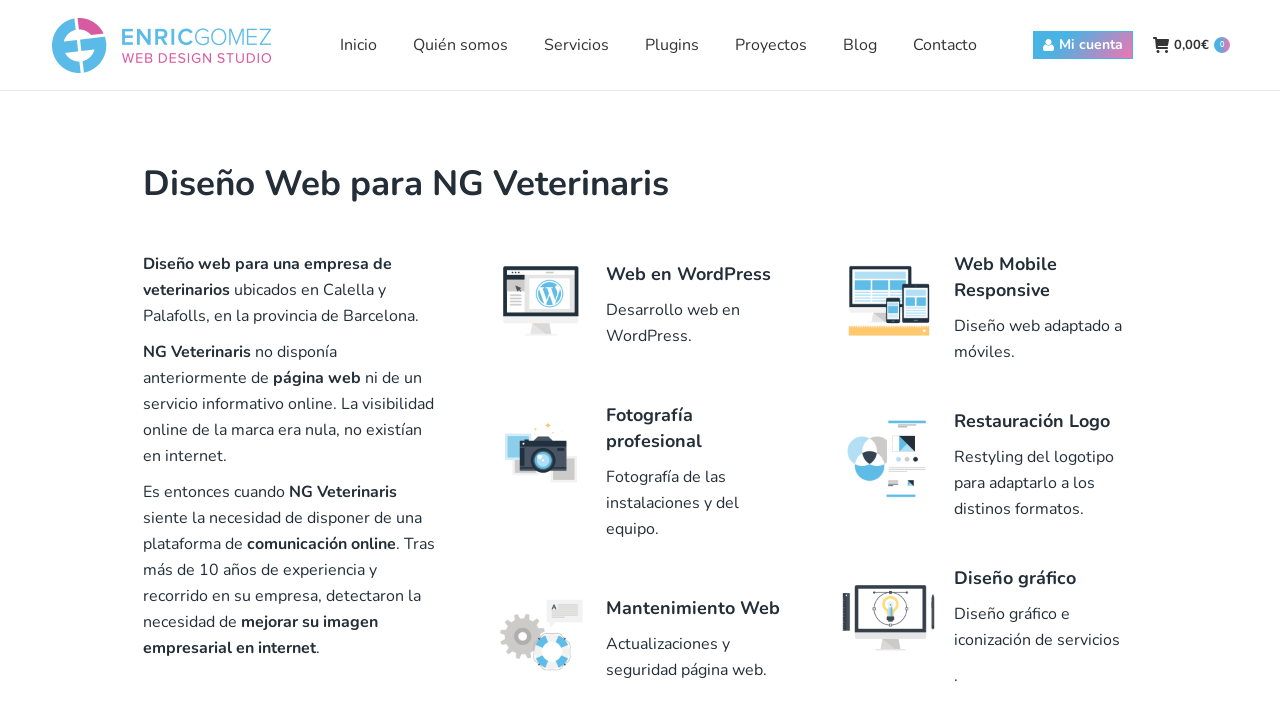

--- FILE ---
content_type: text/html; charset=UTF-8
request_url: https://www.enricgomez.com/proyecto/ng-veterinaris/
body_size: 29950
content:
<!DOCTYPE html>
<!--[if !(IE 6) | !(IE 7) | !(IE 8)  ]><!-->
<html lang="es" class="no-js">
<!--<![endif]-->
<head>
	<meta charset="UTF-8" />
				<meta name="viewport" content="width=device-width, initial-scale=1, maximum-scale=1, user-scalable=0"/>
			<meta name="theme-color" content="#49b3e3"/>	<link rel="profile" href="https://gmpg.org/xfn/11" />
	<meta name='robots' content='index, follow, max-image-preview:large, max-snippet:-1, max-video-preview:-1' />
<meta name="dlm-version" content="5.1.6">
            <script data-no-defer="1" data-ezscrex="false" data-cfasync="false" data-pagespeed-no-defer data-cookieconsent="ignore">
                var ctPublicFunctions = {"_ajax_nonce":"ac6a7eab0a","_rest_nonce":"1edc426893","_ajax_url":"\/wp-admin\/admin-ajax.php","_rest_url":"https:\/\/www.enricgomez.com\/wp-json\/","data__cookies_type":"native","data__ajax_type":"rest","data__bot_detector_enabled":"0","data__frontend_data_log_enabled":1,"cookiePrefix":"","wprocket_detected":true,"host_url":"www.enricgomez.com","text__ee_click_to_select":"Click to select the whole data","text__ee_original_email":"The complete one is","text__ee_got_it":"Got it","text__ee_blocked":"Bloqueado","text__ee_cannot_connect":"Cannot connect","text__ee_cannot_decode":"Can not decode email. Unknown reason","text__ee_email_decoder":"CleanTalk email decoder","text__ee_wait_for_decoding":"The magic is on the way!","text__ee_decoding_process":"Please wait a few seconds while we decode the contact data."}
            </script>
        
            <script data-no-defer="1" data-ezscrex="false" data-cfasync="false" data-pagespeed-no-defer data-cookieconsent="ignore">
                var ctPublic = {"_ajax_nonce":"ac6a7eab0a","settings__forms__check_internal":"0","settings__forms__check_external":"0","settings__forms__force_protection":"0","settings__forms__search_test":"1","settings__forms__wc_add_to_cart":"0","settings__data__bot_detector_enabled":"0","settings__sfw__anti_crawler":0,"blog_home":"https:\/\/www.enricgomez.com\/","pixel__setting":"0","pixel__enabled":false,"pixel__url":null,"data__email_check_before_post":"1","data__email_check_exist_post":"0","data__cookies_type":"native","data__key_is_ok":true,"data__visible_fields_required":true,"wl_brandname":"Anti-Spam by CleanTalk","wl_brandname_short":"CleanTalk","ct_checkjs_key":"de46e3eed7318b58ed5fa8c56b6a8fe25f6e86f1f405566fe07a1b98f597c2e0","emailEncoderPassKey":"fea97dc5e604fd05d5856a260540e26f","bot_detector_forms_excluded":"W10=","advancedCacheExists":true,"varnishCacheExists":false,"wc_ajax_add_to_cart":false}
            </script>
        <script>window._wca = window._wca || [];</script>
<!-- Etiqueta de Google (gtag.js) modo de consentimiento dataLayer añadido por Site Kit -->
<script id="google_gtagjs-js-consent-mode-data-layer">
window.dataLayer = window.dataLayer || [];function gtag(){dataLayer.push(arguments);}
gtag('consent', 'default', {"ad_personalization":"denied","ad_storage":"denied","ad_user_data":"denied","analytics_storage":"denied","functionality_storage":"denied","security_storage":"denied","personalization_storage":"denied","region":["AT","BE","BG","CH","CY","CZ","DE","DK","EE","ES","FI","FR","GB","GR","HR","HU","IE","IS","IT","LI","LT","LU","LV","MT","NL","NO","PL","PT","RO","SE","SI","SK"],"wait_for_update":500});
window._googlesitekitConsentCategoryMap = {"statistics":["analytics_storage"],"marketing":["ad_storage","ad_user_data","ad_personalization"],"functional":["functionality_storage","security_storage"],"preferences":["personalization_storage"]};
window._googlesitekitConsents = {"ad_personalization":"denied","ad_storage":"denied","ad_user_data":"denied","analytics_storage":"denied","functionality_storage":"denied","security_storage":"denied","personalization_storage":"denied","region":["AT","BE","BG","CH","CY","CZ","DE","DK","EE","ES","FI","FR","GB","GR","HR","HU","IE","IS","IT","LI","LT","LU","LV","MT","NL","NO","PL","PT","RO","SE","SI","SK"],"wait_for_update":500};
</script>
<!-- Fin de la etiqueta Google (gtag.js) modo de consentimiento dataLayer añadido por Site Kit -->

	<!-- This site is optimized with the Yoast SEO Premium plugin v26.6 (Yoast SEO v26.7) - https://yoast.com/wordpress/plugins/seo/ -->
	<title>Diseño Web para NG Veterinaris &#187; enricgomez Studio</title>
	<meta name="description" content="Desarrollo y diseño web para la empresa de veterinarios NG Veterinaris, ubicada en Calella y Palafolls, Barcelona. Estrategia y comunicación online." />
	<link rel="canonical" href="https://www.enricgomez.com/proyecto/ng-veterinaris/" />
	<meta property="og:locale" content="es_ES" />
	<meta property="og:type" content="article" />
	<meta property="og:title" content="NG Veterinaris" />
	<meta property="og:description" content="Desarrollo y diseño web para la empresa de veterinarios NG Veterinaris, ubicada en Calella y Palafolls, Barcelona. Estrategia y comunicación online." />
	<meta property="og:url" content="https://www.enricgomez.com/proyecto/ng-veterinaris/" />
	<meta property="og:site_name" content="enricgomez Studio" />
	<meta property="article:publisher" content="https://www.facebook.com/enricgomezstudio/" />
	<meta property="article:modified_time" content="2018-09-03T22:58:53+00:00" />
	<meta property="og:image" content="https://www.enricgomez.com/wp-content/uploads/2018/05/img-destacada-proyectos-portfolio-ng-veterinaris-1-1.jpg" />
	<meta property="og:image:width" content="1200" />
	<meta property="og:image:height" content="950" />
	<meta property="og:image:type" content="image/jpeg" />
	<meta name="twitter:card" content="summary_large_image" />
	<meta name="twitter:site" content="@_enricgomez" />
	<meta name="twitter:label1" content="Tiempo de lectura" />
	<meta name="twitter:data1" content="13 minutos" />
	<script type="application/ld+json" class="yoast-schema-graph">{"@context":"https://schema.org","@graph":[{"@type":"WebPage","@id":"https://www.enricgomez.com/proyecto/ng-veterinaris/","url":"https://www.enricgomez.com/proyecto/ng-veterinaris/","name":"Diseño Web para NG Veterinaris &#187; enricgomez Studio","isPartOf":{"@id":"https://www.enricgomez.com/#website"},"primaryImageOfPage":{"@id":"https://www.enricgomez.com/proyecto/ng-veterinaris/#primaryimage"},"image":{"@id":"https://www.enricgomez.com/proyecto/ng-veterinaris/#primaryimage"},"thumbnailUrl":"https://www.enricgomez.com/wp-content/uploads/2018/05/img-destacada-proyectos-portfolio-ng-veterinaris-1-1.jpg","datePublished":"2018-05-07T17:14:54+00:00","dateModified":"2018-09-03T22:58:53+00:00","description":"Desarrollo y diseño web para la empresa de veterinarios NG Veterinaris, ubicada en Calella y Palafolls, Barcelona. Estrategia y comunicación online.","breadcrumb":{"@id":"https://www.enricgomez.com/proyecto/ng-veterinaris/#breadcrumb"},"inLanguage":"es","potentialAction":[{"@type":"ReadAction","target":["https://www.enricgomez.com/proyecto/ng-veterinaris/"]}]},{"@type":"ImageObject","inLanguage":"es","@id":"https://www.enricgomez.com/proyecto/ng-veterinaris/#primaryimage","url":"https://www.enricgomez.com/wp-content/uploads/2018/05/img-destacada-proyectos-portfolio-ng-veterinaris-1-1.jpg","contentUrl":"https://www.enricgomez.com/wp-content/uploads/2018/05/img-destacada-proyectos-portfolio-ng-veterinaris-1-1.jpg","width":1200,"height":950},{"@type":"BreadcrumbList","@id":"https://www.enricgomez.com/proyecto/ng-veterinaris/#breadcrumb","itemListElement":[{"@type":"ListItem","position":1,"name":"Portada","item":"https://www.enricgomez.com/"},{"@type":"ListItem","position":2,"name":"Portafolio","item":"https://www.enricgomez.com/proyecto/"},{"@type":"ListItem","position":3,"name":"NG Veterinaris"}]},{"@type":"WebSite","@id":"https://www.enricgomez.com/#website","url":"https://www.enricgomez.com/","name":"enricgomez.com","description":"Agencia de Comunicación, Diseño Web y WooCommerce","publisher":{"@id":"https://www.enricgomez.com/#organization"},"alternateName":"enricgomez Studio","potentialAction":[{"@type":"SearchAction","target":{"@type":"EntryPoint","urlTemplate":"https://www.enricgomez.com/?s={search_term_string}"},"query-input":{"@type":"PropertyValueSpecification","valueRequired":true,"valueName":"search_term_string"}}],"inLanguage":"es"},{"@type":["Organization","Place","LocalBusiness"],"@id":"https://www.enricgomez.com/#organization","name":"enricgomez Studio","alternateName":"enricgomez.com","url":"https://www.enricgomez.com/","logo":{"@id":"https://www.enricgomez.com/proyecto/ng-veterinaris/#local-main-organization-logo"},"image":{"@id":"https://www.enricgomez.com/proyecto/ng-veterinaris/#local-main-organization-logo"},"sameAs":["https://www.facebook.com/enricgomezstudio/","https://x.com/_enricgomez","https://www.instagram.com/enricgomezstudio/","https://www.linkedin.com/in/enricgomezmelendez/","https://www.youtube.com/channel/UCsjoyVqJSDHuRpSLJ3UtW-A"],"address":{"@id":"https://www.enricgomez.com/proyecto/ng-veterinaris/#local-main-place-address"},"geo":{"@type":"GeoCoordinates","latitude":"41.615852","longitude":"2.6668856"},"telephone":["937665731"],"openingHoursSpecification":[{"@type":"OpeningHoursSpecification","dayOfWeek":["Monday","Tuesday","Wednesday","Thursday","Friday"],"opens":"09:00","closes":"18:30"},{"@type":"OpeningHoursSpecification","dayOfWeek":["Saturday","Sunday"],"opens":"00:00","closes":"00:00"}],"email":"info@enricgomez.com","vatID":"45545617M","taxID":"ES45545617M","priceRange":"$$$$","currenciesAccepted":"€","paymentAccepted":"Transferencia Bancaria"},{"@type":"PostalAddress","@id":"https://www.enricgomez.com/proyecto/ng-veterinaris/#local-main-place-address","streetAddress":"Costa i Fornaguera, 27","addressLocality":"Calella","postalCode":"08370","addressRegion":"Barcelona","addressCountry":"ES"},{"@type":"ImageObject","inLanguage":"es","@id":"https://www.enricgomez.com/proyecto/ng-veterinaris/#local-main-organization-logo","url":"https://www.enricgomez.com/wp-content/uploads/2023/02/logo-enricgomez-696x696-1.png","contentUrl":"https://www.enricgomez.com/wp-content/uploads/2023/02/logo-enricgomez-696x696-1.png","width":696,"height":696,"caption":"enricgomez Studio"}]}</script>
	<meta name="geo.placename" content="Calella" />
	<meta name="geo.position" content="41.615852;2.6668856" />
	<meta name="geo.region" content="España" />
	<!-- / Yoast SEO Premium plugin. -->


<link rel='dns-prefetch' href='//stats.wp.com' />
<link rel='dns-prefetch' href='//capi-automation.s3.us-east-2.amazonaws.com' />
<link rel='dns-prefetch' href='//www.googletagmanager.com' />

<link rel="alternate" type="application/rss+xml" title="enricgomez Studio &raquo; Feed" href="https://www.enricgomez.com/feed/" />
<link rel="alternate" type="application/rss+xml" title="enricgomez Studio &raquo; Feed de los comentarios" href="https://www.enricgomez.com/comments/feed/" />
<link rel="alternate" title="oEmbed (JSON)" type="application/json+oembed" href="https://www.enricgomez.com/wp-json/oembed/1.0/embed?url=https%3A%2F%2Fwww.enricgomez.com%2Fproyecto%2Fng-veterinaris%2F" />
<link rel="alternate" title="oEmbed (XML)" type="text/xml+oembed" href="https://www.enricgomez.com/wp-json/oembed/1.0/embed?url=https%3A%2F%2Fwww.enricgomez.com%2Fproyecto%2Fng-veterinaris%2F&#038;format=xml" />
<style id='wp-img-auto-sizes-contain-inline-css'>
img:is([sizes=auto i],[sizes^="auto," i]){contain-intrinsic-size:3000px 1500px}
/*# sourceURL=wp-img-auto-sizes-contain-inline-css */
</style>
<link data-minify="1" rel='stylesheet' id='formidable-css' href='https://www.enricgomez.com/wp-content/cache/min/1/wp-content/plugins/formidable/css/formidableforms.css?ver=1768470502' media='all' />
<style id='wp-emoji-styles-inline-css'>

	img.wp-smiley, img.emoji {
		display: inline !important;
		border: none !important;
		box-shadow: none !important;
		height: 1em !important;
		width: 1em !important;
		margin: 0 0.07em !important;
		vertical-align: -0.1em !important;
		background: none !important;
		padding: 0 !important;
	}
/*# sourceURL=wp-emoji-styles-inline-css */
</style>
<style id='classic-theme-styles-inline-css'>
/*! This file is auto-generated */
.wp-block-button__link{color:#fff;background-color:#32373c;border-radius:9999px;box-shadow:none;text-decoration:none;padding:calc(.667em + 2px) calc(1.333em + 2px);font-size:1.125em}.wp-block-file__button{background:#32373c;color:#fff;text-decoration:none}
/*# sourceURL=/wp-includes/css/classic-themes.min.css */
</style>
<link rel='stylesheet' id='code-snippet-dm-main-min-css' href='https://www.enricgomez.com/wp-content/plugins/code-snippet-dm/public/css/main.min.css?ver=2.0.4' media='all' />
<link rel='stylesheet' id='cleantalk-public-css-css' href='https://www.enricgomez.com/wp-content/plugins/cleantalk-spam-protect/css/cleantalk-public.min.css?ver=6.70.1_1766399708' media='all' />
<link rel='stylesheet' id='cleantalk-email-decoder-css-css' href='https://www.enricgomez.com/wp-content/plugins/cleantalk-spam-protect/css/cleantalk-email-decoder.min.css?ver=6.70.1_1766399708' media='all' />
<style id='woocommerce-inline-inline-css'>
.woocommerce form .form-row .required { visibility: visible; }
/*# sourceURL=woocommerce-inline-inline-css */
</style>
<link data-minify="1" rel='stylesheet' id='the7-font-css' href='https://www.enricgomez.com/wp-content/cache/min/1/wp-content/themes/dt-the7/fonts/icomoon-the7-font/icomoon-the7-font.min.css?ver=1768470502' media='all' />
<link data-minify="1" rel='stylesheet' id='the7-awesome-fonts-css' href='https://www.enricgomez.com/wp-content/cache/min/1/wp-content/themes/dt-the7/fonts/FontAwesome/css/all.min.css?ver=1768470502' media='all' />
<link rel='stylesheet' id='the7-awesome-fonts-back-css' href='https://www.enricgomez.com/wp-content/themes/dt-the7/fonts/FontAwesome/back-compat.min.css?ver=14.0.1.1' media='all' />
<link data-minify="1" rel='stylesheet' id='the7-Defaults-css' href='https://www.enricgomez.com/wp-content/cache/min/1/wp-content/uploads/smile_fonts/Defaults/Defaults.css?ver=1768470502' media='all' />
<link data-minify="1" rel='stylesheet' id='the7-icomoon-material-24x24-css' href='https://www.enricgomez.com/wp-content/cache/min/1/wp-content/uploads/smile_fonts/icomoon-material-24x24/icomoon-material-24x24.css?ver=1768470502' media='all' />
<link data-minify="1" rel='stylesheet' id='the7-icomoon-icomoonfree-16x16-css' href='https://www.enricgomez.com/wp-content/cache/min/1/wp-content/uploads/smile_fonts/icomoon-icomoonfree-16x16/icomoon-icomoonfree-16x16.css?ver=1768470502' media='all' />
<link data-minify="1" rel='stylesheet' id='the7-icomoon-elegent-line-icons-32x32-css' href='https://www.enricgomez.com/wp-content/cache/min/1/wp-content/uploads/smile_fonts/icomoon-elegent-line-icons-32x32/icomoon-elegent-line-icons-32x32.css?ver=1768470502' media='all' />
<link data-minify="1" rel='stylesheet' id='the7-icomoon-numbers-32x32-css' href='https://www.enricgomez.com/wp-content/cache/min/1/wp-content/uploads/smile_fonts/icomoon-numbers-32x32/icomoon-numbers-32x32.css?ver=1768470502' media='all' />
<link data-minify="1" rel='stylesheet' id='the7-icomoon-pixeden-stroke-32x32-css' href='https://www.enricgomez.com/wp-content/cache/min/1/wp-content/uploads/smile_fonts/icomoon-pixeden-stroke-32x32/icomoon-pixeden-stroke-32x32.css?ver=1768470502' media='all' />
<link rel='stylesheet' id='css-css' href='https://www.enricgomez.com/wp-content/plugins/vc_responsive_design//assets/css/style.css?ver=6.9' media='all' />
<link data-minify="1" rel='stylesheet' id='bb-css-css' href='https://www.enricgomez.com/wp-content/cache/min/1/wp-content/plugins/vc_responsive_design/bestbugcore/assets/css/style.css?ver=1768470502' media='all' />
<link data-minify="1" rel='stylesheet' id='js_composer_front-css' href='https://www.enricgomez.com/wp-content/cache/min/1/wp-content/uploads/js_composer/js_composer_front_custom.css?ver=1768470503' media='all' />
<link rel="stylesheet" href="https://www.enricgomez.com/wp-content/cache/fonts/1/google-fonts/css/7/1/7/f0033cf84f7de98e8cdb49b4ee79b.css" data-wpr-hosted-gf-parameters="family=Nunito:400,400italic,500,600,700%7CRoboto:300,400,500,600,700&display=swap"/>
<link rel='stylesheet' id='dt-main-css' href='https://www.enricgomez.com/wp-content/themes/dt-the7/css/main.min.css?ver=14.0.1.1' media='all' />
<link rel='stylesheet' id='the7-custom-scrollbar-css' href='https://www.enricgomez.com/wp-content/themes/dt-the7/lib/custom-scrollbar/custom-scrollbar.min.css?ver=14.0.1.1' media='all' />
<link rel='stylesheet' id='the7-wpbakery-css' href='https://www.enricgomez.com/wp-content/themes/dt-the7/css/wpbakery.min.css?ver=14.0.1.1' media='all' />
<link rel='stylesheet' id='the7-core-css' href='https://www.enricgomez.com/wp-content/plugins/dt-the7-core/assets/css/post-type.min.css?ver=2.7.12' media='all' />
<link data-minify="1" rel='stylesheet' id='the7-css-vars-css' href='https://www.enricgomez.com/wp-content/cache/min/1/wp-content/uploads/the7-css/css-vars.css?ver=1768470502' media='all' />
<link data-minify="1" rel='stylesheet' id='dt-custom-css' href='https://www.enricgomez.com/wp-content/cache/min/1/wp-content/uploads/the7-css/custom.css?ver=1768470502' media='all' />
<link data-minify="1" rel='stylesheet' id='wc-dt-custom-css' href='https://www.enricgomez.com/wp-content/cache/min/1/wp-content/uploads/the7-css/compatibility/wc-dt-custom.css?ver=1768470502' media='all' />
<link data-minify="1" rel='stylesheet' id='dt-media-css' href='https://www.enricgomez.com/wp-content/cache/min/1/wp-content/uploads/the7-css/media.css?ver=1768470503' media='all' />
<link data-minify="1" rel='stylesheet' id='the7-mega-menu-css' href='https://www.enricgomez.com/wp-content/cache/min/1/wp-content/uploads/the7-css/mega-menu.css?ver=1768470503' media='all' />
<link data-minify="1" rel='stylesheet' id='the7-elements-albums-portfolio-css' href='https://www.enricgomez.com/wp-content/cache/min/1/wp-content/uploads/the7-css/the7-elements-albums-portfolio.css?ver=1768470503' media='all' />
<link data-minify="1" rel='stylesheet' id='the7-elements-css' href='https://www.enricgomez.com/wp-content/cache/min/1/wp-content/uploads/the7-css/post-type-dynamic.css?ver=1768470503' media='all' />
<link rel='stylesheet' id='style-css' href='https://www.enricgomez.com/wp-content/themes/dt-the7-child/style.css?ver=14.0.1.1' media='all' />
<link data-minify="1" rel='stylesheet' id='ultimate-vc-addons-style-min-css' href='https://www.enricgomez.com/wp-content/cache/min/1/wp-content/plugins/Ultimate_VC_Addons/assets/min-css/ultimate.min.css?ver=1768470503' media='all' />
<link data-minify="1" rel='stylesheet' id='select2-css' href='https://www.enricgomez.com/wp-content/cache/min/1/wp-content/plugins/woocommerce/assets/css/select2.css?ver=1768470503' media='all' />
<link data-minify="1" rel='stylesheet' id='woovr-frontend-css' href='https://www.enricgomez.com/wp-content/cache/min/1/wp-content/plugins/wpc-variations-radio-buttons/assets/css/frontend.css?ver=1768470503' media='all' />
<script src="https://www.enricgomez.com/wp-includes/js/jquery/jquery.min.js?ver=3.7.1" id="jquery-core-js"></script>
<script src="https://www.enricgomez.com/wp-includes/js/jquery/jquery-migrate.min.js?ver=3.4.1" id="jquery-migrate-js"></script>
<script src="https://www.enricgomez.com/wp-content/plugins/code-snippet-dm/public/js/clipboardv201.min.js?ver=2.0.4" id="code-snippet-dm-dm-clipboard-js"></script>
<script data-minify="1" src="https://www.enricgomez.com/wp-content/cache/min/1/wp-content/plugins/code-snippet-dm/public/js/prism.js?ver=1768470503" id="code-snippet-dm-dm-prism-js"></script>
<script data-minify="1" src="https://www.enricgomez.com/wp-content/cache/min/1/wp-content/plugins/code-snippet-dm/public/js/manually-start-prism.js?ver=1768470503" id="code-snippet-dm-dm-manually-start-prism-js"></script>
<script data-minify="1" src="https://www.enricgomez.com/wp-content/cache/min/1/wp-content/plugins/code-snippet-dm/public/js/code-snippet-dm-public.js?ver=1768470503" id="code-snippet-dm-js"></script>
<script src="https://www.enricgomez.com/wp-content/plugins/cleantalk-spam-protect/js/apbct-public-bundle_gathering.min.js?ver=6.70.1_1766399708" id="apbct-public-bundle_gathering.min-js-js"></script>
<script src="https://www.enricgomez.com/wp-content/plugins/woocommerce/assets/js/jquery-blockui/jquery.blockUI.min.js?ver=2.7.0-wc.10.4.3" id="wc-jquery-blockui-js" defer data-wp-strategy="defer"></script>
<script src="https://www.enricgomez.com/wp-content/plugins/woocommerce/assets/js/js-cookie/js.cookie.min.js?ver=2.1.4-wc.10.4.3" id="wc-js-cookie-js" defer data-wp-strategy="defer"></script>
<script id="woocommerce-js-extra">
var woocommerce_params = {"ajax_url":"/wp-admin/admin-ajax.php","wc_ajax_url":"/?wc-ajax=%%endpoint%%","i18n_password_show":"Mostrar contrase\u00f1a","i18n_password_hide":"Ocultar contrase\u00f1a"};
//# sourceURL=woocommerce-js-extra
</script>
<script src="https://www.enricgomez.com/wp-content/plugins/woocommerce/assets/js/frontend/woocommerce.min.js?ver=10.4.3" id="woocommerce-js" defer data-wp-strategy="defer"></script>
<script src="https://stats.wp.com/s-202603.js" id="woocommerce-analytics-js" defer data-wp-strategy="defer"></script>
<script id="dt-above-fold-js-extra">
var dtLocal = {"themeUrl":"https://www.enricgomez.com/wp-content/themes/dt-the7","passText":"Para ver esta publicaci\u00f3n protegida, introduce la contrase\u00f1a debajo:","moreButtonText":{"loading":"Cargando...","loadMore":"Cargar m\u00e1s"},"postID":"53412","ajaxurl":"https://www.enricgomez.com/wp-admin/admin-ajax.php","REST":{"baseUrl":"https://www.enricgomez.com/wp-json/the7/v1","endpoints":{"sendMail":"/send-mail"}},"contactMessages":{"required":"One or more fields have an error. Please check and try again.","terms":"Please accept the privacy policy.","fillTheCaptchaError":"Please, fill the captcha."},"captchaSiteKey":"","ajaxNonce":"f415388101","pageData":"","themeSettings":{"smoothScroll":"off","lazyLoading":false,"desktopHeader":{"height":90},"ToggleCaptionEnabled":"disabled","ToggleCaption":"Navigation","floatingHeader":{"showAfter":94,"showMenu":true,"height":60,"logo":{"showLogo":true,"html":"\u003Cimg class=\" preload-me\" src=\"https://www.enricgomez.com/wp-content/uploads/2019/01/logo-color-42.png\" srcset=\"https://www.enricgomez.com/wp-content/uploads/2019/01/logo-color-42.png 173w, https://www.enricgomez.com/wp-content/uploads/2019/01/logo-color-84.png 345w\" width=\"173\" height=\"42\"   sizes=\"173px\" alt=\"enricgomez Studio\" /\u003E","url":"https://www.enricgomez.com/"}},"topLine":{"floatingTopLine":{"logo":{"showLogo":false,"html":""}}},"mobileHeader":{"firstSwitchPoint":990,"secondSwitchPoint":500,"firstSwitchPointHeight":60,"secondSwitchPointHeight":60,"mobileToggleCaptionEnabled":"disabled","mobileToggleCaption":"Men\u00fa"},"stickyMobileHeaderFirstSwitch":{"logo":{"html":"\u003Cimg class=\" preload-me\" src=\"https://www.enricgomez.com/wp-content/uploads/2019/01/logo-color-57.png\" srcset=\"https://www.enricgomez.com/wp-content/uploads/2019/01/logo-color-57.png 234w, https://www.enricgomez.com/wp-content/uploads/2019/01/logo-color-114.png 468w\" width=\"234\" height=\"57\"   sizes=\"234px\" alt=\"enricgomez Studio\" /\u003E"}},"stickyMobileHeaderSecondSwitch":{"logo":{"html":"\u003Cimg class=\" preload-me\" src=\"https://www.enricgomez.com/wp-content/uploads/2019/01/logo-color-42.png\" srcset=\"https://www.enricgomez.com/wp-content/uploads/2019/01/logo-color-42.png 173w, https://www.enricgomez.com/wp-content/uploads/2019/01/logo-color-84.png 345w\" width=\"173\" height=\"42\"   sizes=\"173px\" alt=\"enricgomez Studio\" /\u003E"}},"sidebar":{"switchPoint":990},"boxedWidth":"1280px"},"VCMobileScreenWidth":"778","wcCartFragmentHash":"79f8da4381d0b720fb9326032de18b0f"};
var dtShare = {"shareButtonText":{"facebook":"Compartir en Facebook","twitter":"Share on X","pinterest":"Tweet","linkedin":"Compartir en Linkedin","whatsapp":"Compartir en Whatsapp"},"overlayOpacity":"85"};
//# sourceURL=dt-above-fold-js-extra
</script>
<script src="https://www.enricgomez.com/wp-content/themes/dt-the7/js/above-the-fold.min.js?ver=14.0.1.1" id="dt-above-fold-js"></script>
<script src="https://www.enricgomez.com/wp-content/themes/dt-the7/js/compatibility/woocommerce/woocommerce.min.js?ver=14.0.1.1" id="dt-woocommerce-js"></script>

<!-- Fragmento de código de la etiqueta de Google (gtag.js) añadida por Site Kit -->
<!-- Fragmento de código de Google Analytics añadido por Site Kit -->
<script src="https://www.googletagmanager.com/gtag/js?id=GT-552FKWQ" id="google_gtagjs-js" async></script>
<script id="google_gtagjs-js-after">
window.dataLayer = window.dataLayer || [];function gtag(){dataLayer.push(arguments);}
gtag("set","linker",{"domains":["www.enricgomez.com"]});
gtag("js", new Date());
gtag("set", "developer_id.dZTNiMT", true);
gtag("config", "GT-552FKWQ");
//# sourceURL=google_gtagjs-js-after
</script>
<script src="https://www.enricgomez.com/wp-includes/js/jquery/ui/core.min.js?ver=1.13.3" id="jquery-ui-core-js"></script>
<script src="https://www.enricgomez.com/wp-content/plugins/Ultimate_VC_Addons/assets/min-js/ultimate.min.js?ver=3.21.2" id="ultimate-vc-addons-script-js"></script>
<script src="https://www.enricgomez.com/wp-content/plugins/Ultimate_VC_Addons/assets/min-js/ultimate_bg.min.js?ver=3.21.2" id="ultimate-vc-addons-row-bg-js"></script>
<script src="https://www.enricgomez.com/wp-content/plugins/woocommerce/assets/js/select2/select2.full.min.js?ver=4.0.3-wc.10.4.3" id="wc-select2-js" defer data-wp-strategy="defer"></script>
<script></script><link rel="https://api.w.org/" href="https://www.enricgomez.com/wp-json/" /><link rel="alternate" title="JSON" type="application/json" href="https://www.enricgomez.com/wp-json/wp/v2/dt_portfolio/53412" /><link rel="EditURI" type="application/rsd+xml" title="RSD" href="https://www.enricgomez.com/xmlrpc.php?rsd" />
<meta name="generator" content="WordPress 6.9" />
<meta name="generator" content="WooCommerce 10.4.3" />
<link rel='shortlink' href='https://www.enricgomez.com/?p=53412' />
<meta name="generator" content="Site Kit by Google 1.170.0" /><script>document.documentElement.className += " js";</script>
	<style>img#wpstats{display:none}</style>
			<noscript><style>.woocommerce-product-gallery{ opacity: 1 !important; }</style></noscript>
	      <meta name="onesignal" content="wordpress-plugin"/>
            <script>

      window.OneSignalDeferred = window.OneSignalDeferred || [];

      OneSignalDeferred.push(function(OneSignal) {
        var oneSignal_options = {};
        window._oneSignalInitOptions = oneSignal_options;

        oneSignal_options['serviceWorkerParam'] = { scope: '/' };
oneSignal_options['serviceWorkerPath'] = 'OneSignalSDKWorker.js.php';

        OneSignal.Notifications.setDefaultUrl("https://www.enricgomez.com");

        oneSignal_options['wordpress'] = true;
oneSignal_options['appId'] = 'a987e2ef-1140-4612-a45a-88dfd452d658';
oneSignal_options['allowLocalhostAsSecureOrigin'] = true;
oneSignal_options['welcomeNotification'] = { };
oneSignal_options['welcomeNotification']['title'] = "";
oneSignal_options['welcomeNotification']['message'] = "¡Gracias por suscribirte!";
oneSignal_options['welcomeNotification']['url'] = "https://www.enricgomez.com/blog/";
oneSignal_options['path'] = "https://www.enricgomez.com/wp-content/plugins/onesignal-free-web-push-notifications/sdk_files/";
oneSignal_options['safari_web_id'] = "web.onesignal.auto.5ccade99-0f35-4775-9ae0-5e2c3bfd110b";
oneSignal_options['promptOptions'] = { };
oneSignal_options['promptOptions']['actionMessage'] = "Me gustaría informarte cada vez que subimos un artículo a nuestro blog. Puedes darte de baja cuando quieras ;)";
oneSignal_options['promptOptions']['acceptButtonText'] = "PERMITIR";
oneSignal_options['promptOptions']['cancelButtonText'] = "NO GRACIAS";
oneSignal_options['notifyButton'] = { };
oneSignal_options['notifyButton']['enable'] = true;
oneSignal_options['notifyButton']['position'] = 'bottom-left';
oneSignal_options['notifyButton']['theme'] = 'inverse';
oneSignal_options['notifyButton']['size'] = 'medium';
oneSignal_options['notifyButton']['displayPredicate'] = function() {
              return !OneSignal.User.PushSubscription.optedIn;
            };
oneSignal_options['notifyButton']['showCredit'] = false;
oneSignal_options['notifyButton']['text'] = {};
              OneSignal.init(window._oneSignalInitOptions);
              OneSignal.Slidedown.promptPush()      });

      function documentInitOneSignal() {
        var oneSignal_elements = document.getElementsByClassName("OneSignal-prompt");

        var oneSignalLinkClickHandler = function(event) { OneSignal.Notifications.requestPermission(); event.preventDefault(); };        for(var i = 0; i < oneSignal_elements.length; i++)
          oneSignal_elements[i].addEventListener('click', oneSignalLinkClickHandler, false);
      }

      if (document.readyState === 'complete') {
           documentInitOneSignal();
      }
      else {
           window.addEventListener("load", function(event){
               documentInitOneSignal();
          });
      }
    </script>
<link rel="preconnect" href="//code.tidio.co">			<script  type="text/javascript">
				!function(f,b,e,v,n,t,s){if(f.fbq)return;n=f.fbq=function(){n.callMethod?
					n.callMethod.apply(n,arguments):n.queue.push(arguments)};if(!f._fbq)f._fbq=n;
					n.push=n;n.loaded=!0;n.version='2.0';n.queue=[];t=b.createElement(e);t.async=!0;
					t.src=v;s=b.getElementsByTagName(e)[0];s.parentNode.insertBefore(t,s)}(window,
					document,'script','https://connect.facebook.net/en_US/fbevents.js');
			</script>
			<!-- WooCommerce Facebook Integration Begin -->
			<script  type="text/javascript">

				fbq('init', '255157858387705', {}, {
    "agent": "woocommerce_2-10.4.3-3.5.15"
});

				document.addEventListener( 'DOMContentLoaded', function() {
					// Insert placeholder for events injected when a product is added to the cart through AJAX.
					document.body.insertAdjacentHTML( 'beforeend', '<div class=\"wc-facebook-pixel-event-placeholder\"></div>' );
				}, false );

			</script>
			<!-- WooCommerce Facebook Integration End -->
			<meta name="generator" content="Powered by WPBakery Page Builder - drag and drop page builder for WordPress."/>
<link rel="icon" href="https://www.enricgomez.com/wp-content/uploads/2017/12/enricgomez-icon-16x16.png" type="image/png" sizes="16x16"/><link rel="icon" href="https://www.enricgomez.com/wp-content/uploads/2017/12/enricgomez-icon-32x32.png" type="image/png" sizes="32x32"/><link rel="apple-touch-icon" href="https://www.enricgomez.com/wp-content/uploads/2017/12/enricgomez-icon-60x60.png"><link rel="apple-touch-icon" sizes="76x76" href="https://www.enricgomez.com/wp-content/uploads/2017/12/enricgomez-icon-76x76.png"><link rel="apple-touch-icon" sizes="120x120" href="https://www.enricgomez.com/wp-content/uploads/2017/12/enricgomez-icon-120x120.png"><link rel="apple-touch-icon" sizes="152x152" href="https://www.enricgomez.com/wp-content/uploads/2017/12/enricgomez-icon-152x152.png">		<style id="wp-custom-css">
			.ultb3-info {
  padding: 25px 5px 25px 5px;
}
.post.bg-on {
	background-color: #ffffff;
}
.bg-on .blog-content {
	padding: 10px 15px 40px 15px;
}

/* Temporal fallo en versión theme 9.6.0 */
/* Falla el carrito numeración */
.checkout-page-title {
	padding: 50px 0;
	margin-left: auto;
}		</style>
		<style type="text/css" data-type="vc_shortcodes-custom-css">.vc_custom_1535816565494{padding-right: 10% !important;padding-bottom: 15px !important;padding-left: 10% !important;}.vc_custom_1525797352136{background-image: url(https://www.enricgomez.com/wp-content/uploads/2018/05/fondo-proyectos.png?id=53422) !important;}.vc_custom_1528704482188{margin-bottom: 0px !important;padding-bottom: 0px !important;}.vc_custom_1525789646622{padding-top: 4% !important;padding-bottom: 4% !important;}.vc_custom_1525789675016{padding-top: 3% !important;padding-bottom: 3% !important;}.vc_custom_1525791817055{padding-top: 3% !important;padding-bottom: 2% !important;}.vc_custom_1525793288023{padding-top: 2% !important;}.vc_custom_1525792826565{margin-bottom: 0px !important;padding-top: 30px !important;padding-bottom: 0px !important;}.vc_custom_1535816450944{padding-bottom: 20px !important;}.vc_custom_1475353712646{padding-bottom: 30px !important;}.vc_custom_1475353719840{padding-bottom: 30px !important;}.vc_custom_1536010271346{border-left-width: 3px !important;padding-left: 20px !important;border-left-color: rgba(170,170,170,0.3) !important;border-left-style: solid !important;}.vc_custom_1525797442484{padding-top: 100px !important;padding-bottom: 200px !important;}.vc_custom_1525797400892{margin-top: -100px !important;}.vc_custom_1525798292719{padding-right: 6% !important;}.vc_custom_1525788642477{padding-top: 100px !important;padding-right: 15% !important;padding-left: 15% !important;}.vc_custom_1525788649791{padding-top: 100px !important;padding-right: 15% !important;padding-bottom: 100px !important;padding-left: 15% !important;}.vc_custom_1525798963114{padding-left: 0px !important;}.vc_custom_1525791658794{padding-top: 50px !important;padding-right: 5% !important;padding-bottom: 100px !important;padding-left: 5% !important;background-color: #f7f7f7 !important;}.vc_custom_1525705540260{padding-left: 0px !important;}.vc_custom_1536013255410{padding-bottom: 20px !important;}.vc_custom_1525799011570{padding-left: 0px !important;}.vc_custom_1536013284294{padding-bottom: 20px !important;}.vc_custom_1525799060982{padding-left: 0px !important;}.vc_custom_1536013626507{padding-bottom: 20px !important;}.vc_custom_1525872955553{padding-top: 10px !important;}</style><noscript><style> .wpb_animate_when_almost_visible { opacity: 1; }</style></noscript><style id='the7-custom-inline-css' type='text/css'>
h4.entry-title {
	font: normal 500 22px / 33px "Roboto", Helvetica, Arial, Verdana, sans-serif;
    text-transform: none;
}
.woocommerce .product .price {
    font-size: 18px;
}

/* Single Product WooCommerce */
.woocommerce div.product div.summary > .price {
	margin-bottom: 20px;
}
.single-product table.variations td.label > label {
    display: none !important;
}
.single-product .variations .reset_variations {
    display: none !important;
}
.woocommerce div.product div.summary .woocommerce-product-details__short-description {
	/*margin-bottom: 0;*/
}
/* Pagos listado en checkout */
.woocommerce-checkout #payment .payment_method_stripe label[for="payment_method_stripe"] {
	padding-left: 22px;
}
.payment_methods li, .woocommerce-error-text > li, .woocommerce-info li, .woocommerce-message li {
	line-height: 3em;
}
/* Estilo radio buttons en productos variables */
.woocommerce div.product div.summary form.cart, .woocommerce div.product div.summary p.cart {
	margin-bottom: 5px;
}
.product table.variations {
	margin-bottom: 0;
}
.product .variations td.value {
	line-height: 2em;
	text-align: left;
}
.product .variations td.value label {
	font-size: 18px;
	margin-left: 8px;
}

.blanco.dt-accordion-bg-on.wpb_content_element .wpb_accordion_wrapper .wpb_accordion_header {
    background-color: #ffffff;
}

/* WooCommerce Checkout - Select autónomos */
#billing_user_type_field .woocommerce-input-wrapper .select2-container {
	width: 100% !important;
}
</style>
<style id='global-styles-inline-css'>
:root{--wp--preset--aspect-ratio--square: 1;--wp--preset--aspect-ratio--4-3: 4/3;--wp--preset--aspect-ratio--3-4: 3/4;--wp--preset--aspect-ratio--3-2: 3/2;--wp--preset--aspect-ratio--2-3: 2/3;--wp--preset--aspect-ratio--16-9: 16/9;--wp--preset--aspect-ratio--9-16: 9/16;--wp--preset--color--black: #000000;--wp--preset--color--cyan-bluish-gray: #abb8c3;--wp--preset--color--white: #FFF;--wp--preset--color--pale-pink: #f78da7;--wp--preset--color--vivid-red: #cf2e2e;--wp--preset--color--luminous-vivid-orange: #ff6900;--wp--preset--color--luminous-vivid-amber: #fcb900;--wp--preset--color--light-green-cyan: #7bdcb5;--wp--preset--color--vivid-green-cyan: #00d084;--wp--preset--color--pale-cyan-blue: #8ed1fc;--wp--preset--color--vivid-cyan-blue: #0693e3;--wp--preset--color--vivid-purple: #9b51e0;--wp--preset--color--accent: #49b3e3;--wp--preset--color--dark-gray: #111;--wp--preset--color--light-gray: #767676;--wp--preset--gradient--vivid-cyan-blue-to-vivid-purple: linear-gradient(135deg,rgb(6,147,227) 0%,rgb(155,81,224) 100%);--wp--preset--gradient--light-green-cyan-to-vivid-green-cyan: linear-gradient(135deg,rgb(122,220,180) 0%,rgb(0,208,130) 100%);--wp--preset--gradient--luminous-vivid-amber-to-luminous-vivid-orange: linear-gradient(135deg,rgb(252,185,0) 0%,rgb(255,105,0) 100%);--wp--preset--gradient--luminous-vivid-orange-to-vivid-red: linear-gradient(135deg,rgb(255,105,0) 0%,rgb(207,46,46) 100%);--wp--preset--gradient--very-light-gray-to-cyan-bluish-gray: linear-gradient(135deg,rgb(238,238,238) 0%,rgb(169,184,195) 100%);--wp--preset--gradient--cool-to-warm-spectrum: linear-gradient(135deg,rgb(74,234,220) 0%,rgb(151,120,209) 20%,rgb(207,42,186) 40%,rgb(238,44,130) 60%,rgb(251,105,98) 80%,rgb(254,248,76) 100%);--wp--preset--gradient--blush-light-purple: linear-gradient(135deg,rgb(255,206,236) 0%,rgb(152,150,240) 100%);--wp--preset--gradient--blush-bordeaux: linear-gradient(135deg,rgb(254,205,165) 0%,rgb(254,45,45) 50%,rgb(107,0,62) 100%);--wp--preset--gradient--luminous-dusk: linear-gradient(135deg,rgb(255,203,112) 0%,rgb(199,81,192) 50%,rgb(65,88,208) 100%);--wp--preset--gradient--pale-ocean: linear-gradient(135deg,rgb(255,245,203) 0%,rgb(182,227,212) 50%,rgb(51,167,181) 100%);--wp--preset--gradient--electric-grass: linear-gradient(135deg,rgb(202,248,128) 0%,rgb(113,206,126) 100%);--wp--preset--gradient--midnight: linear-gradient(135deg,rgb(2,3,129) 0%,rgb(40,116,252) 100%);--wp--preset--font-size--small: 13px;--wp--preset--font-size--medium: 20px;--wp--preset--font-size--large: 36px;--wp--preset--font-size--x-large: 42px;--wp--preset--spacing--20: 0.44rem;--wp--preset--spacing--30: 0.67rem;--wp--preset--spacing--40: 1rem;--wp--preset--spacing--50: 1.5rem;--wp--preset--spacing--60: 2.25rem;--wp--preset--spacing--70: 3.38rem;--wp--preset--spacing--80: 5.06rem;--wp--preset--shadow--natural: 6px 6px 9px rgba(0, 0, 0, 0.2);--wp--preset--shadow--deep: 12px 12px 50px rgba(0, 0, 0, 0.4);--wp--preset--shadow--sharp: 6px 6px 0px rgba(0, 0, 0, 0.2);--wp--preset--shadow--outlined: 6px 6px 0px -3px rgb(255, 255, 255), 6px 6px rgb(0, 0, 0);--wp--preset--shadow--crisp: 6px 6px 0px rgb(0, 0, 0);}:where(.is-layout-flex){gap: 0.5em;}:where(.is-layout-grid){gap: 0.5em;}body .is-layout-flex{display: flex;}.is-layout-flex{flex-wrap: wrap;align-items: center;}.is-layout-flex > :is(*, div){margin: 0;}body .is-layout-grid{display: grid;}.is-layout-grid > :is(*, div){margin: 0;}:where(.wp-block-columns.is-layout-flex){gap: 2em;}:where(.wp-block-columns.is-layout-grid){gap: 2em;}:where(.wp-block-post-template.is-layout-flex){gap: 1.25em;}:where(.wp-block-post-template.is-layout-grid){gap: 1.25em;}.has-black-color{color: var(--wp--preset--color--black) !important;}.has-cyan-bluish-gray-color{color: var(--wp--preset--color--cyan-bluish-gray) !important;}.has-white-color{color: var(--wp--preset--color--white) !important;}.has-pale-pink-color{color: var(--wp--preset--color--pale-pink) !important;}.has-vivid-red-color{color: var(--wp--preset--color--vivid-red) !important;}.has-luminous-vivid-orange-color{color: var(--wp--preset--color--luminous-vivid-orange) !important;}.has-luminous-vivid-amber-color{color: var(--wp--preset--color--luminous-vivid-amber) !important;}.has-light-green-cyan-color{color: var(--wp--preset--color--light-green-cyan) !important;}.has-vivid-green-cyan-color{color: var(--wp--preset--color--vivid-green-cyan) !important;}.has-pale-cyan-blue-color{color: var(--wp--preset--color--pale-cyan-blue) !important;}.has-vivid-cyan-blue-color{color: var(--wp--preset--color--vivid-cyan-blue) !important;}.has-vivid-purple-color{color: var(--wp--preset--color--vivid-purple) !important;}.has-black-background-color{background-color: var(--wp--preset--color--black) !important;}.has-cyan-bluish-gray-background-color{background-color: var(--wp--preset--color--cyan-bluish-gray) !important;}.has-white-background-color{background-color: var(--wp--preset--color--white) !important;}.has-pale-pink-background-color{background-color: var(--wp--preset--color--pale-pink) !important;}.has-vivid-red-background-color{background-color: var(--wp--preset--color--vivid-red) !important;}.has-luminous-vivid-orange-background-color{background-color: var(--wp--preset--color--luminous-vivid-orange) !important;}.has-luminous-vivid-amber-background-color{background-color: var(--wp--preset--color--luminous-vivid-amber) !important;}.has-light-green-cyan-background-color{background-color: var(--wp--preset--color--light-green-cyan) !important;}.has-vivid-green-cyan-background-color{background-color: var(--wp--preset--color--vivid-green-cyan) !important;}.has-pale-cyan-blue-background-color{background-color: var(--wp--preset--color--pale-cyan-blue) !important;}.has-vivid-cyan-blue-background-color{background-color: var(--wp--preset--color--vivid-cyan-blue) !important;}.has-vivid-purple-background-color{background-color: var(--wp--preset--color--vivid-purple) !important;}.has-black-border-color{border-color: var(--wp--preset--color--black) !important;}.has-cyan-bluish-gray-border-color{border-color: var(--wp--preset--color--cyan-bluish-gray) !important;}.has-white-border-color{border-color: var(--wp--preset--color--white) !important;}.has-pale-pink-border-color{border-color: var(--wp--preset--color--pale-pink) !important;}.has-vivid-red-border-color{border-color: var(--wp--preset--color--vivid-red) !important;}.has-luminous-vivid-orange-border-color{border-color: var(--wp--preset--color--luminous-vivid-orange) !important;}.has-luminous-vivid-amber-border-color{border-color: var(--wp--preset--color--luminous-vivid-amber) !important;}.has-light-green-cyan-border-color{border-color: var(--wp--preset--color--light-green-cyan) !important;}.has-vivid-green-cyan-border-color{border-color: var(--wp--preset--color--vivid-green-cyan) !important;}.has-pale-cyan-blue-border-color{border-color: var(--wp--preset--color--pale-cyan-blue) !important;}.has-vivid-cyan-blue-border-color{border-color: var(--wp--preset--color--vivid-cyan-blue) !important;}.has-vivid-purple-border-color{border-color: var(--wp--preset--color--vivid-purple) !important;}.has-vivid-cyan-blue-to-vivid-purple-gradient-background{background: var(--wp--preset--gradient--vivid-cyan-blue-to-vivid-purple) !important;}.has-light-green-cyan-to-vivid-green-cyan-gradient-background{background: var(--wp--preset--gradient--light-green-cyan-to-vivid-green-cyan) !important;}.has-luminous-vivid-amber-to-luminous-vivid-orange-gradient-background{background: var(--wp--preset--gradient--luminous-vivid-amber-to-luminous-vivid-orange) !important;}.has-luminous-vivid-orange-to-vivid-red-gradient-background{background: var(--wp--preset--gradient--luminous-vivid-orange-to-vivid-red) !important;}.has-very-light-gray-to-cyan-bluish-gray-gradient-background{background: var(--wp--preset--gradient--very-light-gray-to-cyan-bluish-gray) !important;}.has-cool-to-warm-spectrum-gradient-background{background: var(--wp--preset--gradient--cool-to-warm-spectrum) !important;}.has-blush-light-purple-gradient-background{background: var(--wp--preset--gradient--blush-light-purple) !important;}.has-blush-bordeaux-gradient-background{background: var(--wp--preset--gradient--blush-bordeaux) !important;}.has-luminous-dusk-gradient-background{background: var(--wp--preset--gradient--luminous-dusk) !important;}.has-pale-ocean-gradient-background{background: var(--wp--preset--gradient--pale-ocean) !important;}.has-electric-grass-gradient-background{background: var(--wp--preset--gradient--electric-grass) !important;}.has-midnight-gradient-background{background: var(--wp--preset--gradient--midnight) !important;}.has-small-font-size{font-size: var(--wp--preset--font-size--small) !important;}.has-medium-font-size{font-size: var(--wp--preset--font-size--medium) !important;}.has-large-font-size{font-size: var(--wp--preset--font-size--large) !important;}.has-x-large-font-size{font-size: var(--wp--preset--font-size--x-large) !important;}
/*# sourceURL=global-styles-inline-css */
</style>
<link data-minify="1" rel='stylesheet' id='wc-stripe-blocks-checkout-style-css' href='https://www.enricgomez.com/wp-content/cache/min/1/wp-content/plugins/woocommerce-gateway-stripe/build/upe-blocks.css?ver=1768470503' media='all' />
<link data-minify="1" rel='stylesheet' id='wc-blocks-style-css' href='https://www.enricgomez.com/wp-content/cache/min/1/wp-content/plugins/woocommerce/assets/client/blocks/wc-blocks.css?ver=1768470503' media='all' />
<meta name="generator" content="WP Rocket 3.20.2" data-wpr-features="wpr_minify_js wpr_minify_css wpr_preload_links wpr_host_fonts_locally" /></head>
<body id="the7-body" class="wp-singular dt_portfolio-template-default single single-portfolio postid-53412 wp-embed-responsive wp-theme-dt-the7 wp-child-theme-dt-the7-child theme-dt-the7 the7-core-ver-2.7.12 woocommerce-no-js no-comments title-off dt-responsive-on right-mobile-menu-close-icon ouside-menu-close-icon mobile-hamburger-close-bg-enable mobile-hamburger-close-bg-hover-enable  fade-medium-mobile-menu-close-icon fade-medium-menu-close-icon accent-gradient srcset-enabled btn-flat custom-btn-color custom-btn-hover-color phantom-fade phantom-line-decoration phantom-custom-logo-on floating-mobile-menu-icon top-header first-switch-logo-left first-switch-menu-right second-switch-logo-left second-switch-menu-right right-mobile-menu layzr-loading-on popup-message-style the7-ver-14.0.1.1 dt-fa-compatibility wpb-js-composer js-comp-ver-8.7.2 vc_responsive">
<!-- The7 14.0.1.1 -->

<div id="page" >
	<a class="skip-link screen-reader-text" href="#content">Saltar al contenido</a>

<div class="masthead inline-header center widgets full-height line-decoration shadow-mobile-header-decoration small-mobile-menu-icon mobile-menu-icon-bg-on mobile-menu-icon-hover-bg-on dt-parent-menu-clickable show-sub-menu-on-hover show-mobile-logo" >

	<div data-rocket-location-hash="83010ac359a224cfd81b2e4968d8c5e6" class="top-bar full-width-line top-bar-empty">
	<div class="top-bar-bg" ></div>
	<div class="mini-widgets left-widgets"></div><div class="mini-widgets right-widgets"></div></div>

	<header data-rocket-location-hash="975c7681abcb80c480e022c2425d6a03" class="header-bar" role="banner">

		<div class="branding">
	<div id="site-title" class="assistive-text">enricgomez Studio</div>
	<div id="site-description" class="assistive-text">Agencia de Comunicación, Diseño Web y WooCommerce</div>
	<a class="" href="https://www.enricgomez.com/"><img class=" preload-me" src="https://www.enricgomez.com/wp-content/uploads/2019/01/logo-color-57.png" srcset="https://www.enricgomez.com/wp-content/uploads/2019/01/logo-color-57.png 234w, https://www.enricgomez.com/wp-content/uploads/2019/01/logo-color-114.png 468w" width="234" height="57"   sizes="234px" alt="enricgomez Studio" /><img class="mobile-logo preload-me" src="https://www.enricgomez.com/wp-content/uploads/2019/01/logo-color-42.png" srcset="https://www.enricgomez.com/wp-content/uploads/2019/01/logo-color-42.png 173w, https://www.enricgomez.com/wp-content/uploads/2019/01/logo-color-84.png 345w" width="173" height="42"   sizes="173px" alt="enricgomez Studio" /></a></div>

		<ul id="primary-menu" class="main-nav underline-decoration l-to-r-line outside-item-remove-margin"><li class="menu-item menu-item-type-post_type menu-item-object-page menu-item-home menu-item-52491 first depth-0"><a href='https://www.enricgomez.com/' data-level='1'><span class="menu-item-text"><span class="menu-text">Inicio</span></span></a></li> <li class="menu-item menu-item-type-post_type menu-item-object-page menu-item-52489 depth-0"><a href='https://www.enricgomez.com/quien-somos/' data-level='1'><span class="menu-item-text"><span class="menu-text">Quién somos</span></span></a></li> <li class="menu-item menu-item-type-post_type menu-item-object-page menu-item-has-children menu-item-52996 has-children depth-0"><a href='https://www.enricgomez.com/servicios/' data-level='1' aria-haspopup='true' aria-expanded='false'><span class="menu-item-text"><span class="menu-text">Servicios</span></span></a><ul class="sub-nav gradient-hover hover-style-bg level-arrows-on" role="group"><li class="menu-item menu-item-type-post_type menu-item-object-page menu-item-52994 first depth-1"><a href='https://www.enricgomez.com/servicios/diseno-web/' data-level='2'><span class="menu-item-text"><span class="menu-text">Diseño Web</span></span></a></li> <li class="menu-item menu-item-type-post_type menu-item-object-page menu-item-52990 depth-1"><a href='https://www.enricgomez.com/servicios/diseno-grafico/' data-level='2'><span class="menu-item-text"><span class="menu-text">Diseño Gráfico</span></span></a></li> <li class="menu-item menu-item-type-post_type menu-item-object-page menu-item-52993 depth-1"><a href='https://www.enricgomez.com/servicios/marketing-online/' data-level='2'><span class="menu-item-text"><span class="menu-text">Marketing Online</span></span></a></li> <li class="menu-item menu-item-type-post_type menu-item-object-page menu-item-56766 depth-1"><a href='https://www.enricgomez.com/soporte-wordpress/mantenimiento-wordpress/' data-level='2'><span class="menu-item-text"><span class="menu-text">Mantenimiento WordPress</span></span></a></li> <li class="menu-item menu-item-type-post_type menu-item-object-page menu-item-56767 depth-1"><a href='https://www.enricgomez.com/soporte-wordpress/' data-level='2'><span class="menu-item-text"><span class="menu-text">Soporte WordPress</span></span></a></li> </ul></li> <li class="menu-item menu-item-type-post_type menu-item-object-page menu-item-has-children menu-item-68801 has-children depth-0"><a href='https://www.enricgomez.com/plugins-wordpress/' data-level='1' aria-haspopup='true' aria-expanded='false'><span class="menu-item-text"><span class="menu-text">Plugins</span></span></a><ul class="sub-nav gradient-hover hover-style-bg level-arrows-on" role="group"><li class="menu-item menu-item-type-post_type menu-item-object-page menu-item-68803 first depth-1"><a href='https://www.enricgomez.com/plugins-wordpress/' data-level='2'><span class="menu-item-text"><span class="menu-text">Plugins para WordPress</span></span></a></li> <li class="menu-item menu-item-type-post_type menu-item-object-page menu-item-68802 depth-1"><a href='https://www.enricgomez.com/plugins-woocommerce/' data-level='2'><span class="menu-item-text"><span class="menu-text">Plugins para WooCommerce</span></span></a></li> </ul></li> <li class="menu-item menu-item-type-post_type menu-item-object-page menu-item-54364 depth-0"><a href='https://www.enricgomez.com/proyectos-web/' data-level='1'><span class="menu-item-text"><span class="menu-text">Proyectos</span></span></a></li> <li class="menu-item menu-item-type-post_type menu-item-object-page menu-item-52496 depth-0"><a href='https://www.enricgomez.com/blog/' data-level='1'><span class="menu-item-text"><span class="menu-text">Blog</span></span></a></li> <li class="menu-item menu-item-type-post_type menu-item-object-page menu-item-52487 last depth-0"><a href='https://www.enricgomez.com/contacto/' data-level='1'><span class="menu-item-text"><span class="menu-text">Contacto</span></span></a></li> </ul>
		<div class="mini-widgets"><a href="https://www.enricgomez.com/mi-cuenta/" class="microwidget-btn mini-button header-elements-button-1 show-on-desktop near-logo-first-switch in-menu-second-switch microwidget-btn-bg-on microwidget-btn-hover-bg-on disable-animation-bg border-on hover-border-on btn-icon-align-left" ><i class="Defaults-user"></i><span>Mi cuenta</span></a><div class="show-on-desktop near-logo-first-switch in-menu-second-switch">
<div class="wc-shopping-cart shopping-cart round-counter-style show-sub-cart" data-cart-hash="79f8da4381d0b720fb9326032de18b0f">

	<a class="wc-ico-cart round-counter-style show-sub-cart" href="https://www.enricgomez.com/shop/carrito/"><i class="the7-mw-icon-cart-bold"></i><span class="woocommerce-Price-amount amount"><bdi>0,00<span class="woocommerce-Price-currencySymbol">&euro;</span></bdi></span><span class="counter">0</span></a>

	<div class="shopping-cart-wrap">
		<div class="shopping-cart-inner">
			
						<p class="buttons top-position">
				<a href="https://www.enricgomez.com/shop/carrito/" class="button view-cart">Ver Carrito</a><a href="https://www.enricgomez.com/shop/checkout/" class="button checkout">Finalizar compra</a>			</p>

						<ul class="cart_list product_list_widget empty">
				<li>No hay productos en el Carrito.</li>			</ul>
			<div class="shopping-cart-bottom" style="display: none">
				<p class="total">
					<strong>Subtotal:</strong> <span class="woocommerce-Price-amount amount"><bdi>0,00<span class="woocommerce-Price-currencySymbol">&euro;</span></bdi></span>				</p>
				<p class="buttons">
					<a href="https://www.enricgomez.com/shop/carrito/" class="button view-cart">Ver Carrito</a><a href="https://www.enricgomez.com/shop/checkout/" class="button checkout">Finalizar compra</a>				</p>
			</div>
					</div>
	</div>

</div>
</div></div>
	</header>

</div>
<div data-rocket-location-hash="d44ac6305c2a14f3ff40c15abf330cdb" role="navigation" aria-label="Main Menu" class="dt-mobile-header mobile-menu-show-divider">
	<div data-rocket-location-hash="3b83c69d145e793968b0d0c5d969cc85" class="dt-close-mobile-menu-icon" aria-label="Close" role="button" tabindex="0"><div class="close-line-wrap"><span class="close-line"></span><span class="close-line"></span><span class="close-line"></span></div></div>	<ul id="mobile-menu" class="mobile-main-nav">
		<li class="menu-item menu-item-type-post_type menu-item-object-page menu-item-home menu-item-52491 first depth-0"><a href='https://www.enricgomez.com/' data-level='1'><span class="menu-item-text"><span class="menu-text">Inicio</span></span></a></li> <li class="menu-item menu-item-type-post_type menu-item-object-page menu-item-52489 depth-0"><a href='https://www.enricgomez.com/quien-somos/' data-level='1'><span class="menu-item-text"><span class="menu-text">Quién somos</span></span></a></li> <li class="menu-item menu-item-type-post_type menu-item-object-page menu-item-has-children menu-item-52996 has-children depth-0"><a href='https://www.enricgomez.com/servicios/' data-level='1' aria-haspopup='true' aria-expanded='false'><span class="menu-item-text"><span class="menu-text">Servicios</span></span></a><ul class="sub-nav gradient-hover hover-style-bg level-arrows-on" role="group"><li class="menu-item menu-item-type-post_type menu-item-object-page menu-item-52994 first depth-1"><a href='https://www.enricgomez.com/servicios/diseno-web/' data-level='2'><span class="menu-item-text"><span class="menu-text">Diseño Web</span></span></a></li> <li class="menu-item menu-item-type-post_type menu-item-object-page menu-item-52990 depth-1"><a href='https://www.enricgomez.com/servicios/diseno-grafico/' data-level='2'><span class="menu-item-text"><span class="menu-text">Diseño Gráfico</span></span></a></li> <li class="menu-item menu-item-type-post_type menu-item-object-page menu-item-52993 depth-1"><a href='https://www.enricgomez.com/servicios/marketing-online/' data-level='2'><span class="menu-item-text"><span class="menu-text">Marketing Online</span></span></a></li> <li class="menu-item menu-item-type-post_type menu-item-object-page menu-item-56766 depth-1"><a href='https://www.enricgomez.com/soporte-wordpress/mantenimiento-wordpress/' data-level='2'><span class="menu-item-text"><span class="menu-text">Mantenimiento WordPress</span></span></a></li> <li class="menu-item menu-item-type-post_type menu-item-object-page menu-item-56767 depth-1"><a href='https://www.enricgomez.com/soporte-wordpress/' data-level='2'><span class="menu-item-text"><span class="menu-text">Soporte WordPress</span></span></a></li> </ul></li> <li class="menu-item menu-item-type-post_type menu-item-object-page menu-item-has-children menu-item-68801 has-children depth-0"><a href='https://www.enricgomez.com/plugins-wordpress/' data-level='1' aria-haspopup='true' aria-expanded='false'><span class="menu-item-text"><span class="menu-text">Plugins</span></span></a><ul class="sub-nav gradient-hover hover-style-bg level-arrows-on" role="group"><li class="menu-item menu-item-type-post_type menu-item-object-page menu-item-68803 first depth-1"><a href='https://www.enricgomez.com/plugins-wordpress/' data-level='2'><span class="menu-item-text"><span class="menu-text">Plugins para WordPress</span></span></a></li> <li class="menu-item menu-item-type-post_type menu-item-object-page menu-item-68802 depth-1"><a href='https://www.enricgomez.com/plugins-woocommerce/' data-level='2'><span class="menu-item-text"><span class="menu-text">Plugins para WooCommerce</span></span></a></li> </ul></li> <li class="menu-item menu-item-type-post_type menu-item-object-page menu-item-54364 depth-0"><a href='https://www.enricgomez.com/proyectos-web/' data-level='1'><span class="menu-item-text"><span class="menu-text">Proyectos</span></span></a></li> <li class="menu-item menu-item-type-post_type menu-item-object-page menu-item-52496 depth-0"><a href='https://www.enricgomez.com/blog/' data-level='1'><span class="menu-item-text"><span class="menu-text">Blog</span></span></a></li> <li class="menu-item menu-item-type-post_type menu-item-object-page menu-item-52487 last depth-0"><a href='https://www.enricgomez.com/contacto/' data-level='1'><span class="menu-item-text"><span class="menu-text">Contacto</span></span></a></li> 	</ul>
	<div class='mobile-mini-widgets-in-menu'></div>
</div>




<div data-rocket-location-hash="a10f68445abff0d0481297f225e9a2f9" id="main" class="sidebar-none sidebar-divider-vertical">

	
	<div data-rocket-location-hash="973028245fa1784c0348ae548501a9fb" class="main-gradient"></div>
	<div data-rocket-location-hash="ed8c9d3edd3f29d9d11e2e815bd93cbc" class="wf-wrap">
	<div class="wf-container-main">

	

			<div id="content" class="content" role="main">

				
	<article id="post-53412" class="project-post post-53412 dt_portfolio type-dt_portfolio status-publish has-post-thumbnail dt_portfolio_category-diseno-grafico dt_portfolio_category-diseno-web dt_portfolio_category-email-marketing dt_portfolio_category-fotografia dt_portfolio_category-mantenimiento-y-soporte dt_portfolio_category-posicionamiento-seo-sem dt_portfolio_category-web-movil-responsive dt_portfolio_category-webs-en-wordpress dt_portfolio_category-269 dt_portfolio_category-258 dt_portfolio_category-276 dt_portfolio_category-260 dt_portfolio_category-267 dt_portfolio_category-274 dt_portfolio_category-263 dt_portfolio_category-264 description-off">

		<div class="project-content"><div class="wpb-content-wrapper"><div data-vc-full-width="true" data-vc-full-width-temp="true" data-vc-full-width-init="false" data-vc-stretch-content="true" class="vc_row wpb_row vc_row-fluid vc_custom_1535816565494 vc_row-o-equal-height vc_row-flex"><div class="wpb_column vc_column_container vc_col-sm-12 vc_col-lg-offset-0 vc_col-md-offset-0 vc_col-sm-offset-0"><div class="vc_column-inner vc_custom_1535816450944"><div class="wpb_wrapper"><div id="ultimate-heading-13596968bc7f688e7" class="uvc-heading ult-adjust-bottom-margin ultimate-heading-13596968bc7f688e7 uvc-2383 " data-hspacer="no_spacer"  data-halign="left" style="text-align:left"><div class="uvc-heading-spacer no_spacer" style="top"></div><div class="uvc-main-heading ult-responsive"  data-ultimate-target='.uvc-heading.ultimate-heading-13596968bc7f688e7 h1'  data-responsive-json-new='{"font-size":"desktop:35px;","line-height":"desktop:45px;"}' ><h1 style="font-weight:bold;margin-bottom:45px;">Diseño Web para NG Veterinaris</h1></div></div><div class="vc_row wpb_row vc_inner vc_row-fluid"><div class="wpb_column vc_column_container vc_col-sm-4"><div class="vc_column-inner vc_custom_1475353712646"><div class="wpb_wrapper">
	<div class="wpb_text_column wpb_content_element " >
		<div class="wpb_wrapper">
			<p><strong>Diseño web para una empresa de veterinarios</strong> ubicados en Calella y Palafolls, en la provincia de Barcelona.</p>
<p><strong>NG Veterinaris</strong> no disponía anteriormente de <strong>página web</strong> ni de un servicio informativo online. La visibilidad online de la marca era nula, no existían en internet.</p>
<p>Es entonces cuando <strong>NG Veterinaris</strong> siente la necesidad de disponer de una plataforma de <strong>comunicación online</strong>. Tras más de 10 años de experiencia y recorrido en su empresa, detectaron la necesidad de <strong>mejorar su imagen empresarial en internet</strong>.</p>

		</div>
	</div>
<div class="ult-spacer spacer-6968bc7f6a00e" data-id="6968bc7f6a00e" data-height="60" data-height-mobile="35" data-height-tab="60" data-height-tab-portrait="60" data-height-mobile-landscape="35" style="clear:both;display:block;"></div>
	<div class="wpb_text_column wpb_content_element  vc_custom_1536010271346" >
		<div class="wpb_wrapper">
			<p><span class="color-secondary">Cliente:</span> <strong><span class="color-title">NG Veterinaris</span></strong></p>
<p><span class="color-secondary">Categoría:</span> <strong><span class="color-title">Web para veterinarios</span></strong></p>
<p><span class="color-secondary">Fecha:</span> <strong><span class="color-title">Junio 2016</span></strong></p>
<p>Enlace: <a href="https://www.ngveterinaris.cat" target="_blank" rel="noopener">NG Veterinaris</a></p>

		</div>
	</div>
</div></div></div><div class="wpb_column vc_column_container vc_col-sm-4"><div class="vc_column-inner vc_custom_1475353719840"><div class="wpb_wrapper"><div class="aio-icon-component  vc_custom_1535816152702   style_1"><div id="Info-box-wrap-1684" class="aio-icon-box left-icon" style=""  ><div class="aio-icon-left"><div class="ult-just-icon-wrapper  "><div class="align-icon" style="text-align:center;">
<div class="aio-icon-img " style="font-size:100px;display:inline-block;" >
	<img decoding="async" class="img-icon" alt="null" src="https://www.enricgomez.com/wp-content/uploads/2018/01/servicios-enric-gomez-studio-expertos-en-wordpress.png"/>
</div></div></div></div><div class="aio-ibd-block"><div class="aio-icon-header" ><h3 class="aio-icon-title ult-responsive"  data-ultimate-target='#Info-box-wrap-1684 .aio-icon-title'  data-responsive-json-new='{"font-size":"desktop:18px;","line-height":"desktop:26px;"}'  style="font-weight:bold;">Web en WordPress</h3></div> <!-- header --><div class="aio-icon-description ult-responsive"  data-ultimate-target='#Info-box-wrap-1684 .aio-icon-description'  data-responsive-json-new='{"font-size":"","line-height":""}'  style="">Desarrollo web en WordPress.</div> <!-- description --></div> <!-- aio-ibd-block --></div> <!-- aio-icon-box --></div> <!-- aio-icon-component --><div class="aio-icon-component  vc_custom_1535816309709   style_1"><div id="Info-box-wrap-2726" class="aio-icon-box left-icon" style=""  ><div class="aio-icon-left"><div class="ult-just-icon-wrapper  "><div class="align-icon" style="text-align:center;">
<div class="aio-icon-img " style="font-size:100px;display:inline-block;" >
	<img decoding="async" class="img-icon" alt="null" src="https://www.enricgomez.com/wp-content/uploads/2018/01/servicios-enric-gomez-studio-fotografia.png"/>
</div></div></div></div><div class="aio-ibd-block"><div class="aio-icon-header" ><h3 class="aio-icon-title ult-responsive"  data-ultimate-target='#Info-box-wrap-2726 .aio-icon-title'  data-responsive-json-new='{"font-size":"desktop:18px;","line-height":"desktop:26px;"}'  style="font-weight:bold;">Fotografía profesional</h3></div> <!-- header --><div class="aio-icon-description ult-responsive"  data-ultimate-target='#Info-box-wrap-2726 .aio-icon-description'  data-responsive-json-new='{"font-size":"","line-height":""}'  style="">Fotografía de las instalaciones y del equipo.</div> <!-- description --></div> <!-- aio-ibd-block --></div> <!-- aio-icon-box --></div> <!-- aio-icon-component --><div class="aio-icon-component  vc_custom_1535816092405   style_1"><div id="Info-box-wrap-6697" class="aio-icon-box left-icon" style=""  ><div class="aio-icon-left"><div class="ult-just-icon-wrapper  "><div class="align-icon" style="text-align:center;">
<div class="aio-icon-img " style="font-size:100px;display:inline-block;" >
	<img decoding="async" class="img-icon" alt="null" src="https://www.enricgomez.com/wp-content/uploads/2018/01/servicios-enric-gomez-studio-mantenimiento-y-soporte.png"/>
</div></div></div></div><div class="aio-ibd-block"><div class="aio-icon-header" ><h3 class="aio-icon-title ult-responsive"  data-ultimate-target='#Info-box-wrap-6697 .aio-icon-title'  data-responsive-json-new='{"font-size":"desktop:18px;","line-height":"desktop:26px;"}'  style="font-weight:bold;">Mantenimiento Web</h3></div> <!-- header --><div class="aio-icon-description ult-responsive"  data-ultimate-target='#Info-box-wrap-6697 .aio-icon-description'  data-responsive-json-new='{"font-size":"","line-height":""}'  style="">Actualizaciones y seguridad página web.</div> <!-- description --></div> <!-- aio-ibd-block --></div> <!-- aio-icon-box --></div> <!-- aio-icon-component --></div></div></div><div class="wpb_column vc_column_container vc_col-sm-4"><div class="vc_column-inner"><div class="wpb_wrapper"><div class="aio-icon-component  vc_custom_1535816317866   style_1"><div id="Info-box-wrap-7809" class="aio-icon-box left-icon" style=""  ><div class="aio-icon-left"><div class="ult-just-icon-wrapper  "><div class="align-icon" style="text-align:center;">
<div class="aio-icon-img " style="font-size:100px;display:inline-block;" >
	<img decoding="async" class="img-icon" alt="null" src="https://www.enricgomez.com/wp-content/uploads/2018/01/servicios-enric-gomez-studio-Web-mobil-responsive.png"/>
</div></div></div></div><div class="aio-ibd-block"><div class="aio-icon-header" ><h3 class="aio-icon-title ult-responsive"  data-ultimate-target='#Info-box-wrap-7809 .aio-icon-title'  data-responsive-json-new='{"font-size":"desktop:18px;","line-height":"desktop:26px;"}'  style="font-weight:bold;">Web Mobile Responsive</h3></div> <!-- header --><div class="aio-icon-description ult-responsive"  data-ultimate-target='#Info-box-wrap-7809 .aio-icon-description'  data-responsive-json-new='{"font-size":"","line-height":""}'  style="">Diseño web adaptado a móviles.</div> <!-- description --></div> <!-- aio-ibd-block --></div> <!-- aio-icon-box --></div> <!-- aio-icon-component --><div class="aio-icon-component  vc_custom_1536014983598   style_1"><div id="Info-box-wrap-2161" class="aio-icon-box left-icon" style=""  ><div class="aio-icon-left"><div class="ult-just-icon-wrapper  "><div class="align-icon" style="text-align:center;">
<div class="aio-icon-img " style="font-size:100px;display:inline-block;" >
	<img decoding="async" class="img-icon" alt="null" src="https://www.enricgomez.com/wp-content/uploads/2018/01/servicios-enric-gomez-studio-impresion.png"/>
</div></div></div></div><div class="aio-ibd-block"><div class="aio-icon-header" ><h3 class="aio-icon-title ult-responsive"  data-ultimate-target='#Info-box-wrap-2161 .aio-icon-title'  data-responsive-json-new='{"font-size":"desktop:18px;","line-height":"desktop:26px;"}'  style="font-weight:bold;">Restauración Logo</h3></div> <!-- header --><div class="aio-icon-description ult-responsive"  data-ultimate-target='#Info-box-wrap-2161 .aio-icon-description'  data-responsive-json-new='{"font-size":"","line-height":""}'  style="">Restyling del logotipo para adaptarlo a los distinos formatos.</div> <!-- description --></div> <!-- aio-ibd-block --></div> <!-- aio-icon-box --></div> <!-- aio-icon-component --><div class="aio-icon-component  vc_custom_1535816327705   style_1"><div id="Info-box-wrap-7542" class="aio-icon-box left-icon" style=""  ><div class="aio-icon-left"><div class="ult-just-icon-wrapper  "><div class="align-icon" style="text-align:center;">
<div class="aio-icon-img " style="font-size:100px;display:inline-block;" >
	<img decoding="async" class="img-icon" alt="null" src="https://www.enricgomez.com/wp-content/uploads/2018/01/servicios-enric-gomez-studio-diseno-grafico-2.png"/>
</div></div></div></div><div class="aio-ibd-block"><div class="aio-icon-header" ><h3 class="aio-icon-title ult-responsive"  data-ultimate-target='#Info-box-wrap-7542 .aio-icon-title'  data-responsive-json-new='{"font-size":"desktop:18px;","line-height":"desktop:26px;"}'  style="font-weight:bold;">Diseño gráfico</h3></div> <!-- header --><div class="aio-icon-description ult-responsive"  data-ultimate-target='#Info-box-wrap-7542 .aio-icon-description'  data-responsive-json-new='{"font-size":"","line-height":""}'  style="">Diseño gráfico e iconización de servicios</p>
<p>.</div> <!-- description --></div> <!-- aio-ibd-block --></div> <!-- aio-icon-box --></div> <!-- aio-icon-component --></div></div></div></div></div></div></div></div><div class="vc_row-full-width vc_clearfix"></div><div data-vc-full-width="true" data-vc-full-width-temp="true" data-vc-full-width-init="false" class="vc_row wpb_row vc_row-fluid vc_custom_1525797352136 vc_row-has-fill"><div class="wpb_column vc_column_container vc_col-sm-12"><div class="vc_column-inner vc_custom_1525797442484"><div class="wpb_wrapper"><div class="vc_row wpb_row vc_inner vc_row-fluid vc_row-o-content-bottom vc_row-flex"><div class="wpb_column vc_column_container vc_col-sm-12"><div class="vc_column-inner"><div class="wpb_wrapper">
	<div  class="wpb_single_image wpb_content_element vc_align_center">
		
		<figure class="wpb_wrapper vc_figure">
			<div class="vc_single_image-wrapper   vc_box_border_grey"><img decoding="async" class="vc_single_image-img " src="https://www.enricgomez.com/wp-content/uploads/2018/05/logo-white-250x90.png" width="250" height="90" alt="logo-white" title="logo-white" loading="lazy"  data-dt-location="https://www.enricgomez.com/logo-white/" /></div>
		</figure>
	</div>
<div class="ult-spacer spacer-6968bc7f71cec" data-id="6968bc7f71cec" data-height="60" data-height-mobile="35" data-height-tab="60" data-height-tab-portrait="60" data-height-mobile-landscape="35" style="clear:both;display:block;"></div></div></div></div></div><div class="vc_row wpb_row vc_inner vc_row-fluid"><div class="wpb_column vc_column_container vc_col-sm-6"><div class="vc_column-inner"><div class="wpb_wrapper">
	<div class="wpb_text_column wpb_content_element " >
		<div class="wpb_wrapper">
			<p class="p1"><span style="color: #ffffff;"><strong>Diseño web adaptado a móviles </strong>para NG Veterinaris con una estética sencilla, minimalista y clara.</span></p>
<p class="p1"><span style="color: #ffffff;">Para el diseño de la página web hemos optado por utilizar <strong>imágenes de gran impacto visual</strong> y la combinación de distintos tonos de verde unidos al blanco y el gris oscuro del texto principal.</span></p>

		</div>
	</div>
</div></div></div><div class="wpb_column vc_column_container vc_col-sm-6"><div class="vc_column-inner"><div class="wpb_wrapper">
	<div class="wpb_text_column wpb_content_element " >
		<div class="wpb_wrapper">
			<p class="p1"><span style="color: #ffffff;">La <strong>estructura</strong> de maquetación combina franjas que se ajustan al 100% de ancho del navegador y franjas interiores, facilitando la lectura visual y el diseño web responsivo.</span></p>
<p class="p1"><span style="color: #ffffff;">La <strong>cabecera</strong> siempre se mantiene visible para facilitar la navegación a través del menú principal de la web.</span></p>

		</div>
	</div>
</div></div></div></div></div></div></div></div><div class="vc_row-full-width vc_clearfix"></div><div class="vc_row wpb_row vc_row-fluid"><div class="wpb_column vc_column_container vc_col-sm-12"><div class="vc_column-inner vc_custom_1525797400892"><div class="wpb_wrapper">
	<div  class="wpb_single_image wpb_content_element vc_align_center  vc_custom_1525798292719">
		
		<figure class="wpb_wrapper vc_figure">
			<div class="vc_single_image-wrapper   vc_box_border_grey"><img decoding="async" class="vc_single_image-img " src="https://www.enricgomez.com/wp-content/uploads/2018/05/pc-img-destacada-proyectos-ng-veterinaris-definitivo.png" width="1351" height="729" alt="pc-img-destacada proyectos-ng-veterinaris-definitivo" title="pc-img-destacada proyectos-ng-veterinaris-definitivo" loading="lazy"  data-dt-location="https://www.enricgomez.com/proyecto/ng-veterinaris/pc-img-destacada-proyectos-ng-veterinaris-definitivo/" /></div>
		</figure>
	</div>
<div class="ult-spacer spacer-6968bc7f74fd5" data-id="6968bc7f74fd5" data-height="50" data-height-mobile="50" data-height-tab="50" data-height-tab-portrait="50" data-height-mobile-landscape="50" style="clear:both;display:block;"></div>
	<div  class="wpb_single_image wpb_content_element vc_align_center">
		
		<figure class="wpb_wrapper vc_figure">
			<div class="vc_single_image-wrapper   vc_box_border_grey"><img fetchpriority="high" decoding="async" width="1200" height="83" src="https://www.enricgomez.com/wp-content/uploads/2018/05/barra-color-ng-veterinaris-web-design.png" class="vc_single_image-img attachment-full" alt="" title="barra-color-ng-veterinaris-web-design" srcset="https://www.enricgomez.com/wp-content/uploads/2018/05/barra-color-ng-veterinaris-web-design.png 1200w, https://www.enricgomez.com/wp-content/uploads/2018/05/barra-color-ng-veterinaris-web-design-300x21.png 300w, https://www.enricgomez.com/wp-content/uploads/2018/05/barra-color-ng-veterinaris-web-design-768x53.png 768w, https://www.enricgomez.com/wp-content/uploads/2018/05/barra-color-ng-veterinaris-web-design-1024x71.png 1024w, https://www.enricgomez.com/wp-content/uploads/2018/05/barra-color-ng-veterinaris-web-design-600x42.png 600w" sizes="(max-width: 1200px) 100vw, 1200px"  data-dt-location="https://www.enricgomez.com/barra-color-ng-veterinaris-web-design/" /></div>
		</figure>
	</div>
</div></div></div></div><div data-vc-full-width="true" data-vc-full-width-temp="true" data-vc-full-width-init="false" class="vc_row wpb_row vc_row-fluid vc_custom_1528704482188"><div class="wpb_column vc_column_container vc_col-sm-12"><div class="vc_column-inner"><div class="wpb_wrapper"><div class="vc_row wpb_row vc_inner vc_row-fluid vc_custom_1525788642477"><div class="wpb_column vc_column_container vc_col-sm-6"><div class="vc_column-inner"><div class="wpb_wrapper">
	<div  class="wpb_single_image wpb_content_element vc_align_left">
		
		<figure class="wpb_wrapper vc_figure">
			<div class="vc_single_image-wrapper   vc_box_border_grey"><img decoding="async" width="978" height="350" src="https://www.enricgomez.com/wp-content/uploads/2018/05/Logo-ng-veterinaris-corporativo.png" class="vc_single_image-img attachment-full" alt="" title="Logo-ng-veterinaris-corporativo" srcset="https://www.enricgomez.com/wp-content/uploads/2018/05/Logo-ng-veterinaris-corporativo.png 978w, https://www.enricgomez.com/wp-content/uploads/2018/05/Logo-ng-veterinaris-corporativo-300x107.png 300w, https://www.enricgomez.com/wp-content/uploads/2018/05/Logo-ng-veterinaris-corporativo-768x275.png 768w, https://www.enricgomez.com/wp-content/uploads/2018/05/Logo-ng-veterinaris-corporativo-600x215.png 600w" sizes="(max-width: 978px) 100vw, 978px"  data-dt-location="https://www.enricgomez.com/logo-ng-veterinaris-corporativo/" /></div>
		</figure>
	</div>
<div class="ult-spacer spacer-6968bc7f784ae" data-id="6968bc7f784ae" data-height="" data-height-mobile="40" data-height-tab="" data-height-tab-portrait="40" data-height-mobile-landscape="40" style="clear:both;display:block;"></div></div></div></div><div class="wpb_column vc_column_container vc_col-sm-6"><div class="vc_column-inner"><div class="wpb_wrapper">
	<div class="wpb_text_column wpb_content_element " >
		<div class="wpb_wrapper">
			<h3 class="p1"><b>Restyling Logo</b></h3>

		</div>
	</div>

	<div class="wpb_text_column wpb_content_element " >
		<div class="wpb_wrapper">
			<p class="p1">Vectorialización y <strong>restauración del logotipo</strong> original de <strong>NG Veterinaris</strong>.</p>
<p class="p1">Recuperación y actualización de la <strong>fuentes coporativas</strong> con adaptación de la Fuente <em><strong>Aller</strong></em>.</p>

		</div>
	</div>
</div></div></div></div><div class="vc_row wpb_row vc_inner vc_row-fluid vc_custom_1525788649791 vc_row-o-content-middle vc_row-flex"><div class="wpb_column vc_column_container vc_col-sm-6"><div class="vc_column-inner"><div class="wpb_wrapper">
	<div class="wpb_text_column wpb_content_element " >
		<div class="wpb_wrapper">
			<h3 class="p1"><b>Firma E-mail corporativa</b></h3>

		</div>
	</div>

	<div class="wpb_text_column wpb_content_element " >
		<div class="wpb_wrapper">
			<p class="p1">Diseño y maquetación personalizada de la<strong> firma del e-mail corporativo</strong>.</p>
<p>Integración con el sistema de correo de <strong>Gmail para empresas</strong>, <a href="https://goo.gl/h92P7X" target="_blank" rel="noopener">GSuite for Work de Google</a>.</p>
<p>Anteriormente, el cliente utilizaba un sistema de mailing basado en POP3 e IMAP. Gracias a esta integración, cuentan con <strong>el mejor sistema de email en la nube</strong>, con todas las ventajas que ello conlleva.</p>
<p>¿Quieres probar <a href="https://goo.gl/h92P7X" target="_blank" rel="noopener">GSuite</a> de Google?</p>
<p><strong><a href="https://www.enricgomez.com/contacto/">Te ayudamos</a> 😉</strong></p>

		</div>
	</div>
</div></div></div><div class="wpb_column vc_column_container vc_col-sm-6"><div class="vc_column-inner"><div class="wpb_wrapper"><div class="ult-spacer spacer-6968bc7f7a2a3" data-id="6968bc7f7a2a3" data-height="" data-height-mobile="40" data-height-tab="" data-height-tab-portrait="40" data-height-mobile-landscape="40" style="clear:both;display:block;"></div>
	<div  class="wpb_single_image wpb_content_element vc_align_left">
		
		<figure class="wpb_wrapper vc_figure">
			<div class="vc_single_image-wrapper   vc_box_border_grey"><img decoding="async" width="718" height="726" src="https://www.enricgomez.com/wp-content/uploads/2018/05/firma-correo-personalizada-ng-veterinaris.png" class="vc_single_image-img attachment-full" alt="" title="firma-correo-personalizada-ng-veterinaris" srcset="https://www.enricgomez.com/wp-content/uploads/2018/05/firma-correo-personalizada-ng-veterinaris.png 718w, https://www.enricgomez.com/wp-content/uploads/2018/05/firma-correo-personalizada-ng-veterinaris-297x300.png 297w, https://www.enricgomez.com/wp-content/uploads/2018/05/firma-correo-personalizada-ng-veterinaris-600x607.png 600w" sizes="(max-width: 718px) 100vw, 718px"  data-dt-location="https://www.enricgomez.com/firma-correo-personalizada-ng-veterinaris/" /></div>
		</figure>
	</div>
</div></div></div></div></div></div></div></div><div class="vc_row-full-width vc_clearfix"></div><!-- Row Backgrounds --><div class="upb_color" data-bg-override="0" data-bg-color="" data-fadeout="" data-fadeout-percentage="30" data-parallax-content="" data-parallax-content-sense="30" data-row-effect-mobile-disable="true" data-img-parallax-mobile-disable="true" data-rtl="false"  data-custom-vc-row=""  data-vc="8.7.2"  data-is_old_vc=""  data-theme-support=""   data-overlay="false" data-overlay-color="" data-overlay-pattern="" data-overlay-pattern-opacity="" data-overlay-pattern-size=""    ></div><div data-vc-full-width="true" data-vc-full-width-temp="true" data-vc-full-width-init="false" class="vc_row wpb_row vc_row-fluid vc_custom_1525789646622"><div class="wpb_column vc_column_container vc_col-sm-12"><div class="vc_column-inner"><div class="wpb_wrapper"><div class="vc_row wpb_row vc_inner vc_row-fluid vc_row-o-content-middle vc_row-flex"><div class="wpb_column vc_column_container vc_col-sm-4"><div class="vc_column-inner"><div class="wpb_wrapper">
	<div class="wpb_text_column wpb_content_element " >
		<div class="wpb_wrapper">
			<h3 class="p1"><b>Iconización personalizada de los servicios de la página web<br />
</b></h3>

		</div>
	</div>
<div class="ult-spacer spacer-6968bc7f7cdde" data-id="6968bc7f7cdde" data-height="75" data-height-mobile="50" data-height-tab="70" data-height-tab-portrait="70" data-height-mobile-landscape="50" style="clear:both;display:block;"></div>
	<div  class="wpb_single_image wpb_content_element vc_align_center">
		
		<figure class="wpb_wrapper vc_figure">
			<div class="vc_single_image-wrapper   vc_box_border_grey"><img decoding="async" class="vc_single_image-img " src="https://www.enricgomez.com/wp-content/uploads/2018/05/iconos-web-ng-veterinaris-234x476.png" width="234" height="476" alt="iconos-web-ng-veterinaris" title="iconos-web-ng-veterinaris" loading="lazy"  data-dt-location="https://www.enricgomez.com/iconos-web-ng-veterinaris/" /></div>
		</figure>
	</div>
</div></div></div><div class="wpb_column vc_column_container vc_col-sm-8"><div class="vc_column-inner"><div class="wpb_wrapper"><div class="ult-spacer spacer-6968bc7f7e0ff" data-id="6968bc7f7e0ff" data-height="" data-height-mobile="40" data-height-tab="" data-height-tab-portrait="40" data-height-mobile-landscape="40" style="clear:both;display:block;"></div>
	<div  class="wpb_single_image wpb_content_element vc_align_right">
		
		<figure class="wpb_wrapper vc_figure">
			<div class="vc_single_image-wrapper   vc_box_border_grey"><img loading="lazy" decoding="async" width="687" height="586" src="https://www.enricgomez.com/wp-content/uploads/2018/05/pantalla-iconos-real.png" class="vc_single_image-img attachment-full" alt="" title="pantalla-iconos-real" srcset="https://www.enricgomez.com/wp-content/uploads/2018/05/pantalla-iconos-real.png 687w, https://www.enricgomez.com/wp-content/uploads/2018/05/pantalla-iconos-real-300x256.png 300w, https://www.enricgomez.com/wp-content/uploads/2018/05/pantalla-iconos-real-600x512.png 600w" sizes="auto, (max-width: 687px) 100vw, 687px"  data-dt-location="https://www.enricgomez.com/proyecto/ng-veterinaris/pantalla-iconos-real/" /></div>
		</figure>
	</div>
</div></div></div></div></div></div></div></div><div class="vc_row-full-width vc_clearfix"></div><!-- Row Backgrounds --><div class="upb_color" data-bg-override="0" data-bg-color="#f7f7f7" data-fadeout="" data-fadeout-percentage="30" data-parallax-content="" data-parallax-content-sense="30" data-row-effect-mobile-disable="true" data-img-parallax-mobile-disable="true" data-rtl="false"  data-custom-vc-row=""  data-vc="8.7.2"  data-is_old_vc=""  data-theme-support=""   data-overlay="false" data-overlay-color="" data-overlay-pattern="" data-overlay-pattern-opacity="" data-overlay-pattern-size=""    ></div><div data-vc-full-width="true" data-vc-full-width-temp="true" data-vc-full-width-init="false" class="vc_row wpb_row vc_row-fluid vc_custom_1525789675016"><div class="wpb_column vc_column_container vc_col-sm-12"><div class="vc_column-inner"><div class="wpb_wrapper"><div class="ult-spacer spacer-6968bc7f8018d" data-id="6968bc7f8018d" data-height="" data-height-mobile="40" data-height-tab="" data-height-tab-portrait="40" data-height-mobile-landscape="40" style="clear:both;display:block;"></div><div class="vc_row wpb_row vc_inner vc_row-fluid vc_row-o-content-middle vc_row-flex"><div class="wpb_column vc_column_container vc_col-sm-8"><div class="vc_column-inner"><div class="wpb_wrapper">
	<div  class="wpb_single_image wpb_content_element vc_align_left  vc_custom_1525798963114">
		
		<figure class="wpb_wrapper vc_figure">
			<div class="vc_single_image-wrapper   vc_box_border_grey"><img loading="lazy" decoding="async" width="766" height="524" src="https://www.enricgomez.com/wp-content/uploads/2018/05/mock-up-formulario.png" class="vc_single_image-img attachment-full" alt="" title="mock-up-formulario" srcset="https://www.enricgomez.com/wp-content/uploads/2018/05/mock-up-formulario.png 766w, https://www.enricgomez.com/wp-content/uploads/2018/05/mock-up-formulario-300x205.png 300w, https://www.enricgomez.com/wp-content/uploads/2018/05/mock-up-formulario-600x410.png 600w" sizes="auto, (max-width: 766px) 100vw, 766px"  data-dt-location="https://www.enricgomez.com/proyecto/ng-veterinaris/mock-up-formulario/" /></div>
		</figure>
	</div>
<div class="ult-spacer spacer-6968bc7f81a94" data-id="6968bc7f81a94" data-height="" data-height-mobile="40" data-height-tab="" data-height-tab-portrait="40" data-height-mobile-landscape="40" style="clear:both;display:block;"></div></div></div></div><div class="wpb_column vc_column_container vc_col-sm-4"><div class="vc_column-inner"><div class="wpb_wrapper">
	<div class="wpb_text_column wpb_content_element " >
		<div class="wpb_wrapper">
			<h3 class="p1"><span style="color: #ffffff;"><b>Formularios de Contacto</b></span></h3>

		</div>
	</div>

	<div class="wpb_text_column wpb_content_element " >
		<div class="wpb_wrapper">
			<p class="p1"><span style="color: #ffffff;">Con el fin de facilitar y mejorar la comunicación entre el usuario y NG Veterinaris hemos implementado un formulario de contacto muy sencillo y rápido.</span></p>
<p class="p1"><span style="color: #ffffff;">En esta empresa, el usuario típico suele llamar por teléfono, sobretodo para los servicios de urgencia. Es por ello que el teléfono y los horarios hemos intentado que siempre esten visibles a lo largo de la navegación web.</span></p>

		</div>
	</div>
</div></div></div></div><div class="ult-spacer spacer-6968bc7f825a9" data-id="6968bc7f825a9" data-height="" data-height-mobile="40" data-height-tab="" data-height-tab-portrait="40" data-height-mobile-landscape="40" style="clear:both;display:block;"></div></div></div></div></div><div class="vc_row-full-width vc_clearfix"></div><!-- Row Backgrounds --><div class="upb_color" data-bg-override="0" data-bg-color="#00490f" data-fadeout="" data-fadeout-percentage="30" data-parallax-content="" data-parallax-content-sense="30" data-row-effect-mobile-disable="true" data-img-parallax-mobile-disable="true" data-rtl="false"  data-custom-vc-row=""  data-vc="8.7.2"  data-is_old_vc=""  data-theme-support=""   data-overlay="false" data-overlay-color="" data-overlay-pattern="" data-overlay-pattern-opacity="" data-overlay-pattern-size=""    ></div><div data-vc-full-width="true" data-vc-full-width-temp="true" data-vc-full-width-init="false" class="vc_row wpb_row vc_row-fluid vc_custom_1525791817055"><div class="wpb_column vc_column_container vc_col-sm-12"><div class="vc_column-inner"><div class="wpb_wrapper"><div class="vc_row wpb_row vc_inner vc_row-fluid vc_custom_1525791658794 vc_row-has-fill vc_row-o-content-middle vc_row-flex"><div class="wpb_column vc_column_container vc_col-sm-8"><div class="vc_column-inner"><div class="wpb_wrapper">
	<div class="wpb_text_column wpb_content_element " >
		<div class="wpb_wrapper">
			<h3 class="p1"><b>Generación de contenidos<br />
</b></h3>

		</div>
	</div>

	<div class="wpb_text_column wpb_content_element " >
		<div class="wpb_wrapper">
			<p>Para <strong>NG Veterinaris</strong>, nuestra empresa de <strong>diseño y desarrollo web</strong>, hemos realizado la generación de todos los contenidos textuales de forma original y única a partir de:</p>
<ul>
<li class="p1">Estudio del origen de la empresa y los servicios que ofrece</li>
<li>Creación de la estructura de contenidos</li>
<li>Estudio de palabras clave para el <a href="https://es.wikipedia.org/wiki/Posicionamiento_en_buscadores" target="_blank" rel="noopener"><em>SEO On Page</em></a></li>
<li><strong>Redacción de contenidos textuales</strong></li>
<li class="p1">Adaptación de los contenidos visuales para la Web</li>
<li class="p1">Realización de fotografías del equipo y de las instalaciones</li>
</ul>
<p class="p1">Para la mejora del posicionamiento web, es fundamental que los <strong>contenidos textuales</strong> y gráficos esten optimizados para el SEO.</p>
<p>Si necesitas <a href="https://www.enricgomez.com/servicios/marketing-online/"><strong>asesoramiento SEO</strong></a>, <a href="https://www.enricgomez.com/contacto/">contáctanos</a>.</p>

		</div>
	</div>
</div></div></div><div class="wpb_column vc_column_container vc_col-sm-4"><div class="vc_column-inner"><div class="wpb_wrapper">
	<div  class="wpb_single_image wpb_content_element vc_align_left  vc_custom_1525705540260">
		
		<figure class="wpb_wrapper vc_figure">
			<div class="vc_single_image-wrapper   vc_box_border_grey"><img loading="lazy" decoding="async" width="1128" height="922" src="https://www.enricgomez.com/wp-content/uploads/2018/05/imágenes-proyectos-equipo.png" class="vc_single_image-img attachment-full" alt="" title="imágenes-proyectos-equipo" srcset="https://www.enricgomez.com/wp-content/uploads/2018/05/imágenes-proyectos-equipo.png 1128w, https://www.enricgomez.com/wp-content/uploads/2018/05/imágenes-proyectos-equipo-300x245.png 300w, https://www.enricgomez.com/wp-content/uploads/2018/05/imágenes-proyectos-equipo-768x628.png 768w, https://www.enricgomez.com/wp-content/uploads/2018/05/imágenes-proyectos-equipo-1024x837.png 1024w, https://www.enricgomez.com/wp-content/uploads/2018/05/imágenes-proyectos-equipo-600x490.png 600w" sizes="auto, (max-width: 1128px) 100vw, 1128px"  data-dt-location="https://www.enricgomez.com/imagenes-proyectos-equipo/" /></div>
		</figure>
	</div>
</div></div></div></div></div></div></div></div><div class="vc_row-full-width vc_clearfix"></div><!-- Row Backgrounds --><div class="upb_color" data-bg-override="0" data-bg-color="#f7f7f7" data-fadeout="" data-fadeout-percentage="30" data-parallax-content="" data-parallax-content-sense="30" data-row-effect-mobile-disable="true" data-img-parallax-mobile-disable="true" data-rtl="false"  data-custom-vc-row=""  data-vc="8.7.2"  data-is_old_vc=""  data-theme-support=""   data-overlay="false" data-overlay-color="" data-overlay-pattern="" data-overlay-pattern-opacity="" data-overlay-pattern-size=""    ></div><div data-vc-full-width="true" data-vc-full-width-temp="true" data-vc-full-width-init="false" class="vc_row wpb_row vc_row-fluid vc_custom_1525793288023 vc_row-o-content-middle vc_row-flex"><div class="wpb_column vc_column_container vc_col-sm-12"><div class="vc_column-inner"><div class="wpb_wrapper"><div class="vc_row wpb_row vc_inner vc_row-fluid vc_row-o-content-middle vc_row-flex"><div class="wpb_column vc_column_container vc_col-sm-12"><div class="vc_column-inner"><div class="wpb_wrapper"><div class="ult-spacer spacer-6968bc7f86e3d" data-id="6968bc7f86e3d" data-height="60" data-height-mobile="35" data-height-tab="60" data-height-tab-portrait="60" data-height-mobile-landscape="35" style="clear:both;display:block;"></div>
	<div class="wpb_text_column wpb_content_element  vc_custom_1536013255410" >
		<div class="wpb_wrapper">
			<h3 class="p1" style="text-align: center;"><strong>Optimización del Posicionamiento Orgánico<br />
</strong></h3>

		</div>
	</div>

	<div class="wpb_text_column wpb_content_element " >
		<div class="wpb_wrapper">
			<p class="p1" style="text-align: center;">Para obtener una <strong>mejora del SEO On Page</strong>, sugerimos crear una página individual para cada uno de los servicios que ofrece <a href="https://www.ngveterinaris.cat/" target="_blank" rel="noopener">NG Veterinaris</a>.</p>
<p style="text-align: center;">De esta manera obtenemos un <strong>mejor posicionamiento SEO</strong> a través de las palabras clave que definen estos servicios.</p>

		</div>
	</div>
<div class="ult-spacer spacer-6968bc7f87495" data-id="6968bc7f87495" data-height="60" data-height-mobile="35" data-height-tab="60" data-height-tab-portrait="60" data-height-mobile-landscape="35" style="clear:both;display:block;"></div></div></div></div></div><div class="vc_row wpb_row vc_inner vc_row-fluid"><div class="wpb_column vc_column_container vc_col-sm-2"><div class="vc_column-inner"><div class="wpb_wrapper"></div></div></div><div class="wpb_column vc_column_container vc_col-sm-8"><div class="vc_column-inner"><div class="wpb_wrapper">
	<div  class="wpb_single_image wpb_content_element vc_align_center  vc_custom_1525799011570">
		
		<figure class="wpb_wrapper vc_figure">
			<div class="vc_single_image-wrapper   vc_box_border_grey"><img loading="lazy" decoding="async" width="900" height="2025" src="https://www.enricgomez.com/wp-content/uploads/2018/05/listado-servicios-definitivo.jpg" class="vc_single_image-img attachment-full" alt="" title="listado-servicios-definitivo" srcset="https://www.enricgomez.com/wp-content/uploads/2018/05/listado-servicios-definitivo.jpg 900w, https://www.enricgomez.com/wp-content/uploads/2018/05/listado-servicios-definitivo-133x300.jpg 133w, https://www.enricgomez.com/wp-content/uploads/2018/05/listado-servicios-definitivo-768x1728.jpg 768w, https://www.enricgomez.com/wp-content/uploads/2018/05/listado-servicios-definitivo-455x1024.jpg 455w, https://www.enricgomez.com/wp-content/uploads/2018/05/listado-servicios-definitivo-600x1350.jpg 600w" sizes="auto, (max-width: 900px) 100vw, 900px"  data-dt-location="https://www.enricgomez.com/proyecto/ng-veterinaris/listado-servicios-definitivo/" /></div>
		</figure>
	</div>
</div></div></div><div class="wpb_column vc_column_container vc_col-sm-2"><div class="vc_column-inner"><div class="wpb_wrapper"></div></div></div></div><div class="vc_row wpb_row vc_inner vc_row-fluid"><div class="wpb_column vc_column_container vc_col-sm-12"><div class="vc_column-inner"><div class="wpb_wrapper"><div class="ult-spacer spacer-6968bc7f89e4d" data-id="6968bc7f89e4d" data-height="60" data-height-mobile="35" data-height-tab="60" data-height-tab-portrait="60" data-height-mobile-landscape="35" style="clear:both;display:block;"></div>
	<div class="wpb_text_column wpb_content_element  vc_custom_1536013284294" >
		<div class="wpb_wrapper">
			<h3 class="p1" style="text-align: center;"><b>SEO On Page mejorado<br />
</b></h3>

		</div>
	</div>

	<div class="wpb_text_column wpb_content_element " >
		<div class="wpb_wrapper">
			<p class="p1" style="text-align: center;">Para <a href="https://www.ngveterinaris.cat/" target="_blank" rel="noopener">NG Veterinaris</a> no nos hemos limitado a hacer un simple listado de servicios. Hemos ido más allá y hemos creado una <strong>página de aterrizaje</strong> para cada servicio, optimizando así el <strong>posicionamiento web orgánico</strong> y apareciendo, de esta manera, en mejores resultado de búsqueda en Google.</p>

		</div>
	</div>
<div class="ult-spacer spacer-6968bc7f8a4bf" data-id="6968bc7f8a4bf" data-height="60" data-height-mobile="35" data-height-tab="60" data-height-tab-portrait="60" data-height-mobile-landscape="35" style="clear:both;display:block;"></div></div></div></div></div><div class="vc_row wpb_row vc_inner vc_row-fluid"><div class="wpb_column vc_column_container vc_col-sm-2"><div class="vc_column-inner"><div class="wpb_wrapper"></div></div></div><div class="wpb_column vc_column_container vc_col-sm-8"><div class="vc_column-inner"><div class="wpb_wrapper">
	<div  class="wpb_single_image wpb_content_element vc_align_center  vc_custom_1525799060982">
		
		<figure class="wpb_wrapper vc_figure">
			<div class="vc_single_image-wrapper   vc_box_border_grey"><img loading="lazy" decoding="async" width="900" height="1189" src="https://www.enricgomez.com/wp-content/uploads/2018/05/ejemplo-ficha-servicios-definitivo.jpg" class="vc_single_image-img attachment-full" alt="" title="ejemplo-ficha-servicios-definitivo" srcset="https://www.enricgomez.com/wp-content/uploads/2018/05/ejemplo-ficha-servicios-definitivo.jpg 900w, https://www.enricgomez.com/wp-content/uploads/2018/05/ejemplo-ficha-servicios-definitivo-227x300.jpg 227w, https://www.enricgomez.com/wp-content/uploads/2018/05/ejemplo-ficha-servicios-definitivo-768x1015.jpg 768w, https://www.enricgomez.com/wp-content/uploads/2018/05/ejemplo-ficha-servicios-definitivo-775x1024.jpg 775w, https://www.enricgomez.com/wp-content/uploads/2018/05/ejemplo-ficha-servicios-definitivo-600x793.jpg 600w" sizes="auto, (max-width: 900px) 100vw, 900px"  data-dt-location="https://www.enricgomez.com/proyecto/ng-veterinaris/ejemplo-ficha-servicios-definitivo/" /></div>
		</figure>
	</div>
</div></div></div><div class="wpb_column vc_column_container vc_col-sm-2"><div class="vc_column-inner"><div class="wpb_wrapper"></div></div></div></div></div></div></div></div><div class="vc_row-full-width vc_clearfix"></div><!-- Row Backgrounds --><div class="upb_color" data-bg-override="0" data-bg-color="#ffffff" data-fadeout="" data-fadeout-percentage="30" data-parallax-content="" data-parallax-content-sense="30" data-row-effect-mobile-disable="true" data-img-parallax-mobile-disable="true" data-rtl="false"  data-custom-vc-row=""  data-vc="8.7.2"  data-is_old_vc=""  data-theme-support=""   data-overlay="false" data-overlay-color="" data-overlay-pattern="" data-overlay-pattern-opacity="" data-overlay-pattern-size=""    ></div><div data-vc-full-width="true" data-vc-full-width-temp="true" data-vc-full-width-init="false" class="vc_row wpb_row vc_row-fluid vc_custom_1525792826565"><div class="wpb_column vc_column_container vc_col-sm-12"><div class="vc_column-inner"><div class="wpb_wrapper">
	<div class="wpb_text_column wpb_content_element  vc_custom_1536013626507" >
		<div class="wpb_wrapper">
			<h4 class="p1"><strong><span style="color: #ffffff;">Diseño Web en WordPress</span></strong></h4>

		</div>
	</div>
<div class="vc_row wpb_row vc_inner vc_row-fluid vc_custom_1525872955553"><div class="wpb_column vc_column_container vc_col-sm-4"><div class="vc_column-inner"><div class="wpb_wrapper"><div class="aio-icon-component  vc_custom_1536013675412   style_1"><div id="Info-box-wrap-6405" class="aio-icon-box left-icon" style=""  ><div class="aio-icon-left"><div class="ult-just-icon-wrapper  "><div class="align-icon" style="text-align:center;">
<div class="aio-icon-img " style="font-size:35px;background:rgba(170,170,170,0.01);display:inline-block;" >
	<img decoding="async" class="img-icon" alt="null" src="https://www.enricgomez.com/wp-content/uploads/2018/05/wordpress-logo-white.png"/>
</div></div></div></div><div class="aio-ibd-block"><div class="aio-icon-header" ><h3 class="aio-icon-title ult-responsive"  data-ultimate-target='#Info-box-wrap-6405 .aio-icon-title'  data-responsive-json-new='{"font-size":"desktop:18px;","line-height":"desktop:26px;"}'  style="color:#ffffff;">Desarrollo Web WordPress</h3></div> <!-- header --><div class="aio-icon-description ult-responsive"  data-ultimate-target='#Info-box-wrap-6405 .aio-icon-description'  data-responsive-json-new='{"font-size":"","line-height":""}'  style="color:#ffffff;">Hemos utilizado el CMS de código abierto WordPress.</div> <!-- description --></div> <!-- aio-ibd-block --></div> <!-- aio-icon-box --></div> <!-- aio-icon-component --><div class="aio-icon-component  vc_custom_1536014597648   style_1"><div id="Info-box-wrap-9154" class="aio-icon-box left-icon" style=""  ><div class="aio-icon-left"><div class="ult-just-icon-wrapper  "><div class="align-icon" style="text-align:center;">
<div class="aio-icon advanced "  style="color:#ffffff;background:rgba(170,170,170,0.01);border-style:;border-color:#333333;border-width:1px;width:35px;height:35px;line-height:35px;border-radius:500px;font-size:32px;display:inline-block;">
	<i class="Defaults-paint-brush"></i>
</div></div></div></div><div class="aio-ibd-block"><div class="aio-icon-header" ><h3 class="aio-icon-title ult-responsive"  data-ultimate-target='#Info-box-wrap-9154 .aio-icon-title'  data-responsive-json-new='{"font-size":"desktop:18px;","line-height":"desktop:26px;"}'  style="color:#ffffff;">Diseño Gráfico</h3></div> <!-- header --><div class="aio-icon-description ult-responsive"  data-ultimate-target='#Info-box-wrap-9154 .aio-icon-description'  data-responsive-json-new='{"font-size":"","line-height":""}'  style="color:#ffffff;">100% personalizado conforme a la imagen corporativa.</div> <!-- description --></div> <!-- aio-ibd-block --></div> <!-- aio-icon-box --></div> <!-- aio-icon-component --></div></div></div><div class="wpb_column vc_column_container vc_col-sm-4"><div class="vc_column-inner"><div class="wpb_wrapper"><div class="aio-icon-component  vc_custom_1536014129158   style_1"><div id="Info-box-wrap-5605" class="aio-icon-box left-icon" style=""  ><div class="aio-icon-left"><div class="ult-just-icon-wrapper  "><div class="align-icon" style="text-align:center;">
<div class="aio-icon advanced "  style="color:#ffffff;background:rgba(170,170,170,0.01);border-style:;border-color:#333333;border-width:1px;width:35px;height:35px;line-height:35px;border-radius:500px;font-size:32px;display:inline-block;">
	<i class="icomoon-icomoonfree-16x16-earth"></i>
</div></div></div></div><div class="aio-ibd-block"><div class="aio-icon-header" ><h3 class="aio-icon-title ult-responsive"  data-ultimate-target='#Info-box-wrap-5605 .aio-icon-title'  data-responsive-json-new='{"font-size":"desktop:18px;","line-height":"desktop:26px;"}'  style="color:#ffffff;">Web multi-idioma</h3></div> <!-- header --><div class="aio-icon-description ult-responsive"  data-ultimate-target='#Info-box-wrap-5605 .aio-icon-description'  data-responsive-json-new='{"font-size":"","line-height":""}'  style="color:#ffffff;">Web en 2 idiomas, catalán y castellano.</div> <!-- description --></div> <!-- aio-ibd-block --></div> <!-- aio-icon-box --></div> <!-- aio-icon-component --><div class="aio-icon-component  vc_custom_1536014300696   style_1"><div id="Info-box-wrap-1370" class="aio-icon-box left-icon" style=""  ><div class="aio-icon-left"><div class="ult-just-icon-wrapper  "><div class="align-icon" style="text-align:center;">
<div class="aio-icon advanced "  style="color:#ffffff;background:rgba(170,170,170,0.01);border-style:;border-color:#333333;border-width:1px;width:35px;height:35px;line-height:35px;border-radius:500px;font-size:32px;display:inline-block;">
	<i class="Defaults-server"></i>
</div></div></div></div><div class="aio-ibd-block"><div class="aio-icon-header" ><h3 class="aio-icon-title ult-responsive"  data-ultimate-target='#Info-box-wrap-1370 .aio-icon-title'  data-responsive-json-new='{"font-size":"desktop:18px;","line-height":"desktop:26px;"}'  style="color:#ffffff;">Hosting y Dominio</h3></div> <!-- header --><div class="aio-icon-description ult-responsive"  data-ultimate-target='#Info-box-wrap-1370 .aio-icon-description'  data-responsive-json-new='{"font-size":"","line-height":""}'  style="color:#ffffff;">Registro dominio .cat y hosting para wordpress.</div> <!-- description --></div> <!-- aio-ibd-block --></div> <!-- aio-icon-box --></div> <!-- aio-icon-component --></div></div></div><div class="wpb_column vc_column_container vc_col-sm-4"><div class="vc_column-inner"><div class="wpb_wrapper"><div class="aio-icon-component  vc_custom_1536014226900   style_1"><div id="Info-box-wrap-6116" class="aio-icon-box left-icon" style=""  ><div class="aio-icon-left"><div class="ult-just-icon-wrapper  "><div class="align-icon" style="text-align:center;">
<div class="aio-icon advanced "  style="color:#ffffff;background:rgba(170,170,170,0.01);border-style:;border-color:#333333;border-width:1px;width:35px;height:35px;line-height:35px;border-radius:500px;font-size:32px;display:inline-block;">
	<i class="icomoon-icomoonfree-16x16-envelop"></i>
</div></div></div></div><div class="aio-ibd-block"><div class="aio-icon-header" ><h3 class="aio-icon-title ult-responsive"  data-ultimate-target='#Info-box-wrap-6116 .aio-icon-title'  data-responsive-json-new='{"font-size":"desktop:18px;","line-height":"desktop:26px;"}'  style="color:#ffffff;">Formularios</h3></div> <!-- header --><div class="aio-icon-description ult-responsive"  data-ultimate-target='#Info-box-wrap-6116 .aio-icon-description'  data-responsive-json-new='{"font-size":"","line-height":""}'  style="color:#ffffff;">Implementación de formularios de contacto para facilitar la comunicación.</div> <!-- description --></div> <!-- aio-ibd-block --></div> <!-- aio-icon-box --></div> <!-- aio-icon-component --><div class="aio-icon-component  vc_custom_1536014338098   style_1"><div id="Info-box-wrap-9674" class="aio-icon-box left-icon" style=""  ><div class="aio-icon-left"><div class="ult-just-icon-wrapper  "><div class="align-icon" style="text-align:center;">
<div class="aio-icon advanced "  style="color:#ffffff;background:rgba(170,170,170,0.01);border-style:;border-color:#333333;border-width:1px;width:35px;height:35px;line-height:35px;border-radius:500px;font-size:32px;display:inline-block;">
	<i class="icomoon-icomoonfree-16x16-power"></i>
</div></div></div></div><div class="aio-ibd-block"><div class="aio-icon-header" ><h3 class="aio-icon-title ult-responsive"  data-ultimate-target='#Info-box-wrap-9674 .aio-icon-title'  data-responsive-json-new='{"font-size":"desktop:18px;","line-height":"desktop:26px;"}'  style="color:#ffffff;">Servidor Web</h3></div> <!-- header --><div class="aio-icon-description ult-responsive"  data-ultimate-target='#Info-box-wrap-9674 .aio-icon-description'  data-responsive-json-new='{"font-size":"","line-height":""}'  style="color:#ffffff;">Servidor ultra rápido NGinx y HTTPS/2</div> <!-- description --></div> <!-- aio-ibd-block --></div> <!-- aio-icon-box --></div> <!-- aio-icon-component --></div></div></div></div></div></div></div></div><div class="vc_row-full-width vc_clearfix"></div><!-- Row Backgrounds --><div class="upb_color" data-bg-override="0" data-bg-color="#00490f" data-fadeout="" data-fadeout-percentage="30" data-parallax-content="" data-parallax-content-sense="30" data-row-effect-mobile-disable="true" data-img-parallax-mobile-disable="true" data-rtl="false"  data-custom-vc-row=""  data-vc="8.7.2"  data-is_old_vc=""  data-theme-support=""   data-overlay="false" data-overlay-color="" data-overlay-pattern="" data-overlay-pattern-opacity="" data-overlay-pattern-size=""    ></div>
</div></div><div class="single-share-box">
	<div class="share-link-description"><span class="share-link-icon"><svg version="1.1" xmlns="http://www.w3.org/2000/svg" xmlns:xlink="http://www.w3.org/1999/xlink" x="0px" y="0px" viewBox="0 0 16 16" style="enable-background:new 0 0 16 16;" xml:space="preserve"><path d="M11,2.5C11,1.1,12.1,0,13.5,0S16,1.1,16,2.5C16,3.9,14.9,5,13.5,5c-0.7,0-1.4-0.3-1.9-0.9L4.9,7.2c0.2,0.5,0.2,1,0,1.5l6.7,3.1c0.9-1,2.5-1.2,3.5-0.3s1.2,2.5,0.3,3.5s-2.5,1.2-3.5,0.3c-0.8-0.7-1.1-1.7-0.8-2.6L4.4,9.6c-0.9,1-2.5,1.2-3.5,0.3s-1.2-2.5-0.3-3.5s2.5-1.2,3.5-0.3c0.1,0.1,0.2,0.2,0.3,0.3l6.7-3.1C11,3,11,2.8,11,2.5z"/></svg></span>Comparte este proyecto</div>
	<div class="share-buttons">
		<a class="facebook" href="https://www.facebook.com/sharer.php?u=https%3A%2F%2Fwww.enricgomez.com%2Fproyecto%2Fng-veterinaris%2F&#038;t=NG+Veterinaris" title="Facebook" target="_blank" ><svg xmlns="http://www.w3.org/2000/svg" width="16" height="16" fill="currentColor" class="bi bi-facebook" viewBox="0 0 16 16"><path d="M16 8.049c0-4.446-3.582-8.05-8-8.05C3.58 0-.002 3.603-.002 8.05c0 4.017 2.926 7.347 6.75 7.951v-5.625h-2.03V8.05H6.75V6.275c0-2.017 1.195-3.131 3.022-3.131.876 0 1.791.157 1.791.157v1.98h-1.009c-.993 0-1.303.621-1.303 1.258v1.51h2.218l-.354 2.326H9.25V16c3.824-.604 6.75-3.934 6.75-7.951z"/></svg><span class="soc-font-icon"></span><span class="social-text">Share on Facebook</span><span class="screen-reader-text">Share on Facebook</span></a>
<a class="twitter" href="https://twitter.com/share?url=https%3A%2F%2Fwww.enricgomez.com%2Fproyecto%2Fng-veterinaris%2F&#038;text=NG+Veterinaris" title="X" target="_blank" ><svg xmlns="http://www.w3.org/2000/svg" width="16" height="16" viewBox="0 0 512 512" fill="currentColor"><path d="M389.2 48h70.6L305.6 224.2 487 464H345L233.7 318.6 106.5 464H35.8L200.7 275.5 26.8 48H172.4L272.9 180.9 389.2 48zM364.4 421.8h39.1L151.1 88h-42L364.4 421.8z"/></svg><span class="soc-font-icon"></span><span class="social-text">Share on X</span><span class="screen-reader-text">Share on X</span></a>
<a class="whatsapp" href="https://api.whatsapp.com/send?text=NG%20Veterinaris%20-%20https%3A%2F%2Fwww.enricgomez.com%2Fproyecto%2Fng-veterinaris%2F" title="WhatsApp" target="_blank"  data-action="share/whatsapp/share"><svg xmlns="http://www.w3.org/2000/svg" width="16" height="16" fill="currentColor" class="bi bi-whatsapp" viewBox="0 0 16 16"><path d="M13.601 2.326A7.854 7.854 0 0 0 7.994 0C3.627 0 .068 3.558.064 7.926c0 1.399.366 2.76 1.057 3.965L0 16l4.204-1.102a7.933 7.933 0 0 0 3.79.965h.004c4.368 0 7.926-3.558 7.93-7.93A7.898 7.898 0 0 0 13.6 2.326zM7.994 14.521a6.573 6.573 0 0 1-3.356-.92l-.24-.144-2.494.654.666-2.433-.156-.251a6.56 6.56 0 0 1-1.007-3.505c0-3.626 2.957-6.584 6.591-6.584a6.56 6.56 0 0 1 4.66 1.931 6.557 6.557 0 0 1 1.928 4.66c-.004 3.639-2.961 6.592-6.592 6.592zm3.615-4.934c-.197-.099-1.17-.578-1.353-.646-.182-.065-.315-.099-.445.099-.133.197-.513.646-.627.775-.114.133-.232.148-.43.05-.197-.1-.836-.308-1.592-.985-.59-.525-.985-1.175-1.103-1.372-.114-.198-.011-.304.088-.403.087-.088.197-.232.296-.346.1-.114.133-.198.198-.33.065-.134.034-.248-.015-.347-.05-.099-.445-1.076-.612-1.47-.16-.389-.323-.335-.445-.34-.114-.007-.247-.007-.38-.007a.729.729 0 0 0-.529.247c-.182.198-.691.677-.691 1.654 0 .977.71 1.916.81 2.049.098.133 1.394 2.132 3.383 2.992.47.205.84.326 1.129.418.475.152.904.129 1.246.08.38-.058 1.171-.48 1.338-.943.164-.464.164-.86.114-.943-.049-.084-.182-.133-.38-.232z"/></svg><span class="soc-font-icon"></span><span class="social-text">Share on WhatsApp</span><span class="screen-reader-text">Share on WhatsApp</span></a>
<a class="pinterest pinit-marklet" href="//pinterest.com/pin/create/button/" title="Pinterest" target="_blank"  data-pin-config="above" data-pin-do="buttonBookmark"><svg xmlns="http://www.w3.org/2000/svg" width="16" height="16" fill="currentColor" class="bi bi-pinterest" viewBox="0 0 16 16"><path d="M8 0a8 8 0 0 0-2.915 15.452c-.07-.633-.134-1.606.027-2.297.146-.625.938-3.977.938-3.977s-.239-.479-.239-1.187c0-1.113.645-1.943 1.448-1.943.682 0 1.012.512 1.012 1.127 0 .686-.437 1.712-.663 2.663-.188.796.4 1.446 1.185 1.446 1.422 0 2.515-1.5 2.515-3.664 0-1.915-1.377-3.254-3.342-3.254-2.276 0-3.612 1.707-3.612 3.471 0 .688.265 1.425.595 1.826a.24.24 0 0 1 .056.23c-.061.252-.196.796-.222.907-.035.146-.116.177-.268.107-1-.465-1.624-1.926-1.624-3.1 0-2.523 1.834-4.84 5.286-4.84 2.775 0 4.932 1.977 4.932 4.62 0 2.757-1.739 4.976-4.151 4.976-.811 0-1.573-.421-1.834-.919l-.498 1.902c-.181.695-.669 1.566-.995 2.097A8 8 0 1 0 8 0z"/></svg><span class="soc-font-icon"></span><span class="social-text">Tweet</span><span class="screen-reader-text">Share on Pinterest</span></a>
<a class="linkedin" href="https://www.linkedin.com/shareArticle?mini=true&#038;url=https%3A%2F%2Fwww.enricgomez.com%2Fproyecto%2Fng-veterinaris%2F&#038;title=NG%20Veterinaris&#038;summary=&#038;source=enricgomez%20Studio" title="LinkedIn" target="_blank" ><svg xmlns="http://www.w3.org/2000/svg" width="16" height="16" fill="currentColor" class="bi bi-linkedin" viewBox="0 0 16 16"><path d="M0 1.146C0 .513.526 0 1.175 0h13.65C15.474 0 16 .513 16 1.146v13.708c0 .633-.526 1.146-1.175 1.146H1.175C.526 16 0 15.487 0 14.854V1.146zm4.943 12.248V6.169H2.542v7.225h2.401zm-1.2-8.212c.837 0 1.358-.554 1.358-1.248-.015-.709-.52-1.248-1.342-1.248-.822 0-1.359.54-1.359 1.248 0 .694.521 1.248 1.327 1.248h.016zm4.908 8.212V9.359c0-.216.016-.432.08-.586.173-.431.568-.878 1.232-.878.869 0 1.216.662 1.216 1.634v3.865h2.401V9.25c0-2.22-1.184-3.252-2.764-3.252-1.274 0-1.845.7-2.165 1.193v.025h-.016a5.54 5.54 0 0 1 .016-.025V6.169h-2.4c.03.678 0 7.225 0 7.225h2.4z"/></svg><span class="soc-font-icon"></span><span class="social-text">Share on LinkedIn</span><span class="screen-reader-text">Share on LinkedIn</span></a>
	</div>
</div>

	</article>

<div class="single-related-posts"><h3>Proyectos Relacionados</h3><div class="arrows-accent related-projects slider-wrapper owl-carousel dt-owl-carousel-init arrows-bg-on arrows-hover-bg-on description-under-image content-align-centre" data-padding-side="50" data-autoslide="false" data-delay="" data-loop="false" data-arrows="true" data-next-icon="icon-ar-017-r" data-prev-icon="icon-ar-017-l" data-wide-col-num="4" data-col-num="3" data-laptop-col="3" data-h-tablet-columns-num="3" data-v-tablet-columns-num="2" data-phone-columns-num="1">

<article class="post post-56084 dt_portfolio type-dt_portfolio status-publish has-post-thumbnail dt_portfolio_category-copywriting dt_portfolio_category-diseno-grafico dt_portfolio_category-diseno-web dt_portfolio_category-mantenimiento-y-soporte dt_portfolio_category-web-movil-responsive dt_portfolio_category-webs-en-wordpress dt_portfolio_category-271 dt_portfolio_category-269 dt_portfolio_category-258 dt_portfolio_category-267 dt_portfolio_category-263 dt_portfolio_category-264 text-centered">

	<div class="project-list-media">
	<figure class="buttons-on-img rollover-active">
		<a href="https://www.enricgomez.com/proyecto/proyecto-polaris/" class="alignnone rollover layzr-bg" title="img-proyecto-polaris-destacada"  aria-label="Post image"><img class="preload-me lazy-load aspect" src="data:image/svg+xml,%3Csvg%20xmlns%3D&#39;http%3A%2F%2Fwww.w3.org%2F2000%2Fsvg&#39;%20viewBox%3D&#39;0%200%20740%20740&#39;%2F%3E" data-src="https://www.enricgomez.com/wp-content/uploads/2019/04/img-proyecto-polaris-destacada-740x740.jpg" data-srcset="https://www.enricgomez.com/wp-content/uploads/2019/04/img-proyecto-polaris-destacada-740x740.jpg 740w" loading="eager" style="--ratio: 740 / 740" sizes="(max-width: 740px) 100vw, 740px" alt="" width="740" height="740"  /></a>				<figcaption class="rollover-content">
			<div class="links-container"><a href="https://www.enricgomez.com/proyecto/proyecto-polaris/" class="project-details">Detalles</a></div>		</figcaption>
			</figure>
</div>
<div class="project-list-content">
	<h3 class="entry-title"><a href="https://www.enricgomez.com/proyecto/proyecto-polaris/" title="Proyecto Polaris" rel="bookmark">Proyecto Polaris</a></h3><div class="entry-meta portfolio-categories"><span class="category-link"><a href="https://www.enricgomez.com/project-category/copywriting/" >Copywriting</a>, <a href="https://www.enricgomez.com/project-category/diseno-grafico/" >Diseño Gráfico</a>, <a href="https://www.enricgomez.com/project-category/diseno-web/" >Diseño Web</a>, <a href="https://www.enricgomez.com/project-category/mantenimiento-y-soporte/" >Mantenimiento y Soporte</a>, <a href="https://www.enricgomez.com/project-category/web-movil-responsive/" >Web Móvil/Responsive</a>, <a href="https://www.enricgomez.com/project-category/webs-en-wordpress/" >Webs en WordPress</a></span></div></div>
</article>



<article class="post post-55910 dt_portfolio type-dt_portfolio status-publish has-post-thumbnail dt_portfolio_category-diseno-grafico dt_portfolio_category-diseno-web dt_portfolio_category-ecommerce dt_portfolio_category-email-marketing dt_portfolio_category-mantenimiento-y-soporte dt_portfolio_category-optimizacion dt_portfolio_category-programacion-web dt_portfolio_category-web-movil-responsive dt_portfolio_category-webs-en-wordpress dt_portfolio_category-269 dt_portfolio_category-258 dt_portfolio_category-265 dt_portfolio_category-276 dt_portfolio_category-267 dt_portfolio_category-275 dt_portfolio_category-262 dt_portfolio_category-263 dt_portfolio_category-264 text-centered">

	<div class="project-list-media">
	<figure class="buttons-on-img rollover-active">
		<a href="https://www.enricgomez.com/proyecto/habitaclia-blog/" class="alignnone rollover layzr-bg" title="img-destacada-proyectos-portfolio-blog-habitaclia"  aria-label="Post image"><img class="preload-me lazy-load aspect" src="data:image/svg+xml,%3Csvg%20xmlns%3D&#39;http%3A%2F%2Fwww.w3.org%2F2000%2Fsvg&#39;%20viewBox%3D&#39;0%200%20850%20850&#39;%2F%3E" data-src="https://www.enricgomez.com/wp-content/uploads/2018/06/img-destacada-proyectos-portfolio-blog-habitaclia-850x850.jpg" data-srcset="https://www.enricgomez.com/wp-content/uploads/2018/06/img-destacada-proyectos-portfolio-blog-habitaclia-850x850.jpg 850w" loading="eager" style="--ratio: 850 / 850" sizes="(max-width: 850px) 100vw, 850px" alt="" width="850" height="850"  /></a>				<figcaption class="rollover-content">
			<div class="links-container"><a href="https://www.enricgomez.com/proyecto/habitaclia-blog/" class="project-details">Detalles</a></div>		</figcaption>
			</figure>
</div>
<div class="project-list-content">
	<h3 class="entry-title"><a href="https://www.enricgomez.com/proyecto/habitaclia-blog/" title="Habitaclia Blog" rel="bookmark">Habitaclia Blog</a></h3><div class="entry-meta portfolio-categories"><span class="category-link"><a href="https://www.enricgomez.com/project-category/diseno-grafico/" >Diseño Gráfico</a>, <a href="https://www.enricgomez.com/project-category/diseno-web/" >Diseño Web</a>, <a href="https://www.enricgomez.com/project-category/ecommerce/" >Ecommerce</a>, <a href="https://www.enricgomez.com/project-category/email-marketing/" >Email Marketing</a>, <a href="https://www.enricgomez.com/project-category/mantenimiento-y-soporte/" >Mantenimiento y Soporte</a>, <a href="https://www.enricgomez.com/project-category/optimizacion/" >Optimización</a>, <a href="https://www.enricgomez.com/project-category/programacion-web/" >Programación Web</a>, <a href="https://www.enricgomez.com/project-category/web-movil-responsive/" >Web Móvil/Responsive</a>, <a href="https://www.enricgomez.com/project-category/webs-en-wordpress/" >Webs en WordPress</a></span></div></div>
</article>



<article class="post post-55766 dt_portfolio type-dt_portfolio status-publish has-post-thumbnail dt_portfolio_category-diseno-grafico dt_portfolio_category-diseno-web dt_portfolio_category-ecommerce dt_portfolio_category-email-marketing dt_portfolio_category-mantenimiento-y-soporte dt_portfolio_category-optimizacion dt_portfolio_category-programacion-web dt_portfolio_category-web-movil-responsive dt_portfolio_category-webs-en-wordpress dt_portfolio_category-269 dt_portfolio_category-258 dt_portfolio_category-265 dt_portfolio_category-276 dt_portfolio_category-267 dt_portfolio_category-275 dt_portfolio_category-262 dt_portfolio_category-263 dt_portfolio_category-264 text-centered">

	<div class="project-list-media">
	<figure class="buttons-on-img rollover-active">
		<a href="https://www.enricgomez.com/proyecto/hts-school/" class="alignnone rollover layzr-bg" title="Proyecto Web HTS School"  aria-label="Post image"><img class="preload-me lazy-load aspect" src="data:image/svg+xml,%3Csvg%20xmlns%3D&#39;http%3A%2F%2Fwww.w3.org%2F2000%2Fsvg&#39;%20viewBox%3D&#39;0%200%20850%20850&#39;%2F%3E" data-src="https://www.enricgomez.com/wp-content/uploads/2019/02/proyecto-hts-img-destacada-850x850.jpg" data-srcset="https://www.enricgomez.com/wp-content/uploads/2019/02/proyecto-hts-img-destacada-850x850.jpg 850w" loading="eager" style="--ratio: 850 / 850" sizes="(max-width: 850px) 100vw, 850px" alt="Proyecto Web HTS School" width="850" height="850"  /></a>				<figcaption class="rollover-content">
			<div class="links-container"><a href="https://www.enricgomez.com/proyecto/hts-school/" class="project-details">Detalles</a></div>		</figcaption>
			</figure>
</div>
<div class="project-list-content">
	<h3 class="entry-title"><a href="https://www.enricgomez.com/proyecto/hts-school/" title="HTS School" rel="bookmark">HTS School</a></h3><div class="entry-meta portfolio-categories"><span class="category-link"><a href="https://www.enricgomez.com/project-category/diseno-grafico/" >Diseño Gráfico</a>, <a href="https://www.enricgomez.com/project-category/diseno-web/" >Diseño Web</a>, <a href="https://www.enricgomez.com/project-category/ecommerce/" >Ecommerce</a>, <a href="https://www.enricgomez.com/project-category/email-marketing/" >Email Marketing</a>, <a href="https://www.enricgomez.com/project-category/mantenimiento-y-soporte/" >Mantenimiento y Soporte</a>, <a href="https://www.enricgomez.com/project-category/optimizacion/" >Optimización</a>, <a href="https://www.enricgomez.com/project-category/programacion-web/" >Programación Web</a>, <a href="https://www.enricgomez.com/project-category/web-movil-responsive/" >Web Móvil/Responsive</a>, <a href="https://www.enricgomez.com/project-category/webs-en-wordpress/" >Webs en WordPress</a></span></div></div>
</article>



<article class="post post-55101 dt_portfolio type-dt_portfolio status-publish has-post-thumbnail dt_portfolio_category-diseno-grafico dt_portfolio_category-diseno-web dt_portfolio_category-ecommerce dt_portfolio_category-email-marketing dt_portfolio_category-posicionamiento-seo-sem dt_portfolio_category-web-movil-responsive dt_portfolio_category-webs-en-wordpress dt_portfolio_category-269 dt_portfolio_category-258 dt_portfolio_category-265 dt_portfolio_category-276 dt_portfolio_category-274 dt_portfolio_category-263 dt_portfolio_category-264 text-centered">

	<div class="project-list-media">
	<figure class="buttons-on-img rollover-active">
		<a href="https://www.enricgomez.com/proyecto/woody-dreams/" class="alignnone rollover layzr-bg" title="Woody Dreams Portfolio Laptop"  aria-label="Post image"><img class="preload-me lazy-load aspect" src="data:image/svg+xml,%3Csvg%20xmlns%3D&#39;http%3A%2F%2Fwww.w3.org%2F2000%2Fsvg&#39;%20viewBox%3D&#39;0%200%20850%20850&#39;%2F%3E" data-src="https://www.enricgomez.com/wp-content/uploads/2018/12/img-destacada-proyectos-portfolio-woody-dreams-850x850.jpg" data-srcset="https://www.enricgomez.com/wp-content/uploads/2018/12/img-destacada-proyectos-portfolio-woody-dreams-850x850.jpg 850w" loading="eager" style="--ratio: 850 / 850" sizes="(max-width: 850px) 100vw, 850px" alt="Woody Dreams Portfolio Laptop" width="850" height="850"  /></a>				<figcaption class="rollover-content">
			<div class="links-container"><a href="https://www.enricgomez.com/proyecto/woody-dreams/" class="project-details">Detalles</a></div>		</figcaption>
			</figure>
</div>
<div class="project-list-content">
	<h3 class="entry-title"><a href="https://www.enricgomez.com/proyecto/woody-dreams/" title="Woody Dreams" rel="bookmark">Woody Dreams</a></h3><div class="entry-meta portfolio-categories"><span class="category-link"><a href="https://www.enricgomez.com/project-category/diseno-grafico/" >Diseño Gráfico</a>, <a href="https://www.enricgomez.com/project-category/diseno-web/" >Diseño Web</a>, <a href="https://www.enricgomez.com/project-category/ecommerce/" >Ecommerce</a>, <a href="https://www.enricgomez.com/project-category/email-marketing/" >Email Marketing</a>, <a href="https://www.enricgomez.com/project-category/posicionamiento-seo-sem/" >Posicionamiento SEO &amp; SEM</a>, <a href="https://www.enricgomez.com/project-category/web-movil-responsive/" >Web Móvil/Responsive</a>, <a href="https://www.enricgomez.com/project-category/webs-en-wordpress/" >Webs en WordPress</a></span></div></div>
</article>

</div></div>
			</div><!-- #content -->

			
			</div><!-- .wf-container -->
		</div><!-- .wf-wrap -->

	
	</div><!-- #main -->

	


	<!-- !Footer -->
	<footer id="footer" class="footer solid-bg"  role="contentinfo">

		
			<div data-rocket-location-hash="c1b23ea346766ffa8e0919565494ed55" class="wf-wrap">
				<div class="wf-container-footer">
					<div class="wf-container">
						<section id="presscore-contact-info-widget-4" class="widget widget_presscore-contact-info-widget wf-cell wf-1-3"><div class="widget-title">Contáctanos</div><ul class="contact-info"><li><span class="color-primary">Teléfono:</span><br />+34 93 766 57 31</li><li><span class="color-primary">E-mail:</span><br />info@enricgomez.com</li><li><span class="color-primary">Horario:</span><br />Lunes a Viernes - 8:30h a 13:30h y 15:00 a 18:00</li></ul><div class="soc-ico"><p class="assistive-text">Encuéntranos en:</p><a title="Facebook page opens in new window" href="https://facebook.com/enricgomezstudio/" target="_blank" class="facebook"><span class="soc-font-icon"></span><span class="screen-reader-text">Facebook page opens in new window</span></a><a title="X page opens in new window" href="https://twitter.com/_enricgomez" target="_blank" class="twitter"><span class="soc-font-icon"></span><span class="screen-reader-text">X page opens in new window</span></a><a title="Rss page opens in new window" href="https://www.enricgomez.com/feed/" target="_blank" class="rss"><span class="soc-font-icon"></span><span class="screen-reader-text">Rss page opens in new window</span></a><a title="Linkedin page opens in new window" href="https://www.linkedin.com/in/enricgomezmelendez/" target="_blank" class="linkedin"><span class="soc-font-icon"></span><span class="screen-reader-text">Linkedin page opens in new window</span></a><a title="Skype page opens in new window" href="enricgomez.com" target="_blank" class="skype"><span class="soc-font-icon"></span><span class="screen-reader-text">Skype page opens in new window</span></a><a title="Instagram page opens in new window" href="https://www.instagram.com/enricgomezstudio/" target="_blank" class="instagram"><span class="soc-font-icon"></span><span class="screen-reader-text">Instagram page opens in new window</span></a><a title="Mail page opens in new window" href="mailto:info@enricgomez.com" target="_top" class="mail"><span class="soc-font-icon"></span><span class="screen-reader-text">Mail page opens in new window</span></a><a title="Sitio web page opens in new window" href="https://www.enricgomez.com" target="_blank" class="website"><span class="soc-font-icon"></span><span class="screen-reader-text">Sitio web page opens in new window</span></a></div></section><section id="presscore-accordion-widget-9" class="widget widget_presscore-accordion-widget wf-cell wf-1-3"><div class="widget-title">Servicios Destacados</div><div class="st-accordion"><ul><li><a class="text-primary" href="#"><span>Hootsuite Certified Professional - Social Marketing Hootsuite Certification</span></a><div class="st-content"><p><img src="https://www.enricgomez.com/wp-content/uploads/2019/07/logo-negativo.png" alt="Hootsuite certified professional"> <img src="https://www.enricgomez.com/wp-content/uploads/2019/09/h90.png" alt="Social Marketing Hootsuite Certification"></p>
</div></li><li><a class="text-primary" href="#"><span>Diseño Web</span></a><div class="st-content"><p>Nuestros diseños son 100% responsive. Tu web se verá correctamente en cualquier ordenador y dispositivo móvil.</p>
</div></li><li><a class="text-primary" href="#"><span>Diseño Gráfico</span></a><div class="st-content"><p>Consigue plasmar aquello que tienes pensado gracias a la creatividad, el conocimiento y la innovación que te ofrecemos.</p>
</div></li><li><a class="text-primary" href="#"><span>Marketing Online</span></a><div class="st-content"><p>Consiga visibilidad para su empresa. Necesita un servicio de comunicación profesional que le sitúe allí donde estén sus clientes.</p>
</div></li><li><a class="text-primary" href="#"><span>Hosting &amp; Email</span></a><div class="st-content"><p>Disponemos de servidores profesionales. Registro de Dominios, Alojamiento Web, Hosting &amp; Email Profesional.</p>
</div></li></ul></div></section><section id="presscore-blog-posts-4" class="widget widget_presscore-blog-posts wf-cell wf-1-3"><div class="widget-title">Publicaciones Recientes</div><ul class="recent-posts round-images"><li><article class="post-format-standard"><div class="mini-post-img"><a class="alignleft post-rollover layzr-bg" href="https://www.enricgomez.com/como-la-inteligencia-artificial-esta-transformando-la-hospitalidad/" aria-label="Post image"><img class="preload-me lazy-load aspect" src="data:image/svg+xml,%3Csvg%20xmlns%3D&#39;http%3A%2F%2Fwww.w3.org%2F2000%2Fsvg&#39;%20viewBox%3D&#39;0%200%2060%2060&#39;%2F%3E" data-src="https://www.enricgomez.com/wp-content/uploads/2025/12/fechas-oficiales-y-como-cumplir-cada-una-60x60.png" data-srcset="https://www.enricgomez.com/wp-content/uploads/2025/12/fechas-oficiales-y-como-cumplir-cada-una-60x60.png 60w, https://www.enricgomez.com/wp-content/uploads/2025/12/fechas-oficiales-y-como-cumplir-cada-una-120x120.png 120w" loading="eager" style="--ratio: 60 / 60" sizes="(max-width: 60px) 100vw, 60px" width="60" height="60"  alt="" /></a></div><div class="post-content"><a href="https://www.enricgomez.com/como-la-inteligencia-artificial-esta-transformando-la-hospitalidad/">Cómo la inteligencia artificial está transformando la hospitalidad</a><br /><time datetime="2026-01-15T10:46:51+01:00">enero 15, 2026</time></div></article></li><li><article class="post-format-standard"><div class="mini-post-img"><a class="alignleft post-rollover layzr-bg" href="https://www.enricgomez.com/que-es-llms-txt-y-por-que-tu-web-lo-necesita/" aria-label="Post image"><img class="preload-me lazy-load aspect" src="data:image/svg+xml,%3Csvg%20xmlns%3D&#39;http%3A%2F%2Fwww.w3.org%2F2000%2Fsvg&#39;%20viewBox%3D&#39;0%200%2060%2060&#39;%2F%3E" data-src="https://www.enricgomez.com/wp-content/uploads/2025/12/fechas-oficiales-y-como-cumplir-cada-una-4-60x60.png" data-srcset="https://www.enricgomez.com/wp-content/uploads/2025/12/fechas-oficiales-y-como-cumplir-cada-una-4-60x60.png 60w, https://www.enricgomez.com/wp-content/uploads/2025/12/fechas-oficiales-y-como-cumplir-cada-una-4-120x120.png 120w" loading="eager" style="--ratio: 60 / 60" sizes="(max-width: 60px) 100vw, 60px" width="60" height="60"  alt="" /></a></div><div class="post-content"><a href="https://www.enricgomez.com/que-es-llms-txt-y-por-que-tu-web-lo-necesita/">¿Qué es LLMs.txt y por qué tu web lo necesita?</a><br /><time datetime="2025-12-03T12:42:55+01:00">diciembre 3, 2025</time></div></article></li><li><article class="post-format-standard"><div class="mini-post-img"><a class="alignleft post-rollover layzr-bg" href="https://www.enricgomez.com/chatgpt-y-el-turismo-inteligente/" aria-label="Post image"><img class="preload-me lazy-load aspect" src="data:image/svg+xml,%3Csvg%20xmlns%3D&#39;http%3A%2F%2Fwww.w3.org%2F2000%2Fsvg&#39;%20viewBox%3D&#39;0%200%2060%2060&#39;%2F%3E" data-src="https://www.enricgomez.com/wp-content/uploads/2025/11/fechas-oficiales-y-como-cumplir-cada-una-60x60.png" data-srcset="https://www.enricgomez.com/wp-content/uploads/2025/11/fechas-oficiales-y-como-cumplir-cada-una-60x60.png 60w, https://www.enricgomez.com/wp-content/uploads/2025/11/fechas-oficiales-y-como-cumplir-cada-una-120x120.png 120w" loading="eager" style="--ratio: 60 / 60" sizes="(max-width: 60px) 100vw, 60px" width="60" height="60"  alt="" /></a></div><div class="post-content"><a href="https://www.enricgomez.com/chatgpt-y-el-turismo-inteligente/">ChatGPT y el turismo inteligente: el nuevo camino hacia las reservas hoteleras</a><br /><time datetime="2025-11-05T09:49:46+01:00">noviembre 5, 2025</time></div></article></li><li><article class="post-format-standard"><div class="mini-post-img"><a class="alignleft post-rollover layzr-bg" href="https://www.enricgomez.com/como-adaptar-tu-tienda-woocommerce-a-verifactu/" aria-label="Post image"><img class="preload-me lazy-load aspect" src="data:image/svg+xml,%3Csvg%20xmlns%3D&#39;http%3A%2F%2Fwww.w3.org%2F2000%2Fsvg&#39;%20viewBox%3D&#39;0%200%2060%2060&#39;%2F%3E" data-src="https://www.enricgomez.com/wp-content/uploads/2025/10/fechas-oficiales-y-como-cumplir-cada-una-60x60.png" data-srcset="https://www.enricgomez.com/wp-content/uploads/2025/10/fechas-oficiales-y-como-cumplir-cada-una-60x60.png 60w, https://www.enricgomez.com/wp-content/uploads/2025/10/fechas-oficiales-y-como-cumplir-cada-una-120x120.png 120w" loading="eager" style="--ratio: 60 / 60" sizes="(max-width: 60px) 100vw, 60px" width="60" height="60"  alt="" /></a></div><div class="post-content"><a href="https://www.enricgomez.com/como-adaptar-tu-tienda-woocommerce-a-verifactu/">Cómo Adaptar tu Tienda WooCommerce a Verifactu</a><br /><time datetime="2025-10-29T10:34:25+01:00">octubre 29, 2025</time></div></article></li></ul></section>					</div><!-- .wf-container -->
				</div><!-- .wf-container-footer -->
			</div><!-- .wf-wrap -->

			
<!-- !Bottom-bar -->
<div data-rocket-location-hash="de4bf137141b0b639a8a97cd1a399854" id="bottom-bar" class="logo-left">
    <div class="wf-wrap">
        <div class="wf-container-bottom">

			<div id="branding-bottom"><a class="" href="https://www.enricgomez.com/"><img class=" preload-me" src="https://www.enricgomez.com/wp-content/uploads/2017/12/enricgomez-icon-54x54.png" srcset="https://www.enricgomez.com/wp-content/uploads/2017/12/enricgomez-icon-54x54.png 54w, https://www.enricgomez.com/wp-content/uploads/2017/12/enricgomez-icon-108x108.png 108w" width="54" height="54"   sizes="54px" alt="enricgomez Studio" /></a></div>
                <div class="wf-float-left">

					<b>enricgomez Studio</b> · Diseño Web & Marketing Online
                </div>

			
            <div class="wf-float-right">

				<div class="mini-nav"><ul id="bottom-menu"><li class="menu-item menu-item-type-post_type menu-item-object-page menu-item-54618 first depth-0"><a href='https://www.enricgomez.com/soporte-wordpress/' data-level='1'><span class="menu-item-text"><span class="menu-text">Soporte WordPress</span></span></a></li> <li class="menu-item menu-item-type-post_type menu-item-object-page menu-item-54861 depth-0"><a href='https://www.enricgomez.com/soporte-wordpress/mantenimiento-wordpress/' data-level='1'><span class="menu-item-text"><span class="menu-text">Mantenimiento WordPress</span></span></a></li> <li class="menu-item menu-item-type-post_type menu-item-object-page menu-item-56765 depth-0"><a href='https://www.enricgomez.com/shop/' data-level='1'><span class="menu-item-text"><span class="menu-text">Shop</span></span></a></li> <li class="menu-item menu-item-type-post_type menu-item-object-page menu-item-54538 depth-0"><a href='https://www.enricgomez.com/politica-de-cookies/' data-level='1'><span class="menu-item-text"><span class="menu-text">Política de cookies</span></span></a></li> <li class="menu-item menu-item-type-post_type menu-item-object-page menu-item-54539 depth-0"><a href='https://www.enricgomez.com/aviso-legal/' data-level='1'><span class="menu-item-text"><span class="menu-text">Aviso legal</span></span></a></li> <li class="menu-item menu-item-type-post_type menu-item-object-page menu-item-privacy-policy menu-item-54540 last depth-0"><a href='https://www.enricgomez.com/politica-de-privacidad/' data-level='1'><span class="menu-item-text"><span class="menu-text">Política de privacidad</span></span></a></li> </ul><div class="menu-select"><span class="customSelect1"><span class="customSelectInner">Menu Pie</span></span></div></div><div class="bottom-text-block"><p>Copyright © Todos los derechos reservados</p>
</div>
            </div>

        </div><!-- .wf-container-bottom -->
    </div><!-- .wf-wrap -->
</div><!-- #bottom-bar -->
	</footer><!-- #footer -->

<a href="#" class="scroll-top"><svg version="1.1" xmlns="http://www.w3.org/2000/svg" xmlns:xlink="http://www.w3.org/1999/xlink" x="0px" y="0px"
	 viewBox="0 0 16 16" style="enable-background:new 0 0 16 16;" xml:space="preserve">
<path d="M11.7,6.3l-3-3C8.5,3.1,8.3,3,8,3c0,0,0,0,0,0C7.7,3,7.5,3.1,7.3,3.3l-3,3c-0.4,0.4-0.4,1,0,1.4c0.4,0.4,1,0.4,1.4,0L7,6.4
	V12c0,0.6,0.4,1,1,1s1-0.4,1-1V6.4l1.3,1.3c0.4,0.4,1,0.4,1.4,0C11.9,7.5,12,7.3,12,7S11.9,6.5,11.7,6.3z"/>
</svg><span class="screen-reader-text">Ir a Tienda</span></a>

</div><!-- #page -->

<script>				
                    document.addEventListener('DOMContentLoaded', function () {
                        setTimeout(function(){
                            if( document.querySelectorAll('[name^=ct_checkjs]').length > 0 ) {
                                if (typeof apbct_public_sendREST === 'function' && typeof apbct_js_keys__set_input_value === 'function') {
                                    apbct_public_sendREST(
                                    'js_keys__get',
                                    { callback: apbct_js_keys__set_input_value })
                                }
                            }
                        },0)					    
                    })				
                </script><script type="speculationrules">
{"prefetch":[{"source":"document","where":{"and":[{"href_matches":"/*"},{"not":{"href_matches":["/wp-*.php","/wp-admin/*","/wp-content/uploads/*","/wp-content/*","/wp-content/plugins/*","/wp-content/themes/dt-the7-child/*","/wp-content/themes/dt-the7/*","/*\\?(.+)"]}},{"not":{"selector_matches":"a[rel~=\"nofollow\"]"}},{"not":{"selector_matches":".no-prefetch, .no-prefetch a"}}]},"eagerness":"conservative"}]}
</script>
<script>function loadScript(a){var b=document.getElementsByTagName("head")[0],c=document.createElement("script");c.type="text/javascript",c.src="https://tracker.metricool.com/app/resources/be.js",c.onreadystatechange=a,c.onload=a,b.appendChild(c)}loadScript(function(){beTracker.t({hash:'f8bf61f6c55a0fa057105182d5dbef0'})})</script>			<!-- Facebook Pixel Code -->
			<noscript>
				<img
					height="1"
					width="1"
					style="display:none"
					alt="fbpx"
					src="https://www.facebook.com/tr?id=255157858387705&ev=PageView&noscript=1"
				/>
			</noscript>
			<!-- End Facebook Pixel Code -->
			<script type="text/html" id="wpb-modifications"> window.wpbCustomElement = 1; </script>	<script>
		(function () {
			var c = document.body.className;
			c = c.replace(/woocommerce-no-js/, 'woocommerce-js');
			document.body.className = c;
		})();
	</script>
	<script src="https://www.enricgomez.com/wp-content/themes/dt-the7/js/main.min.js?ver=14.0.1.1" id="dt-main-js"></script>
<script id="dlm-xhr-js-extra">
var dlmXHRtranslations = {"error":"Ha ocurrido un error al intentar descargar el archivo. Por favor, int\u00e9ntalo de nuevo.","not_found":"La descarga no existe.","no_file_path":"No se ha definido la ruta del archivo","no_file_paths":"No se ha definido una direcci\u00f3n de archivo.","filetype":"La descarga no est\u00e1 permitida para este tipo de archivo.","file_access_denied":"Acceso denegado a este archivo.","access_denied":"Acceso denegado. No tienes permisos para descargar este archivo.","security_error":"Hay un problema con la ruta del archivo.","file_not_found":"Archivo no encontrado."};
//# sourceURL=dlm-xhr-js-extra
</script>
<script id="dlm-xhr-js-before">
const dlmXHR = {"xhr_links":{"class":["download-link","download-button"]},"prevent_duplicates":true,"ajaxUrl":"https:\/\/www.enricgomez.com\/wp-admin\/admin-ajax.php"}; dlmXHRinstance = {}; const dlmXHRGlobalLinks = "https://www.enricgomez.com/download/"; const dlmNonXHRGlobalLinks = []; dlmXHRgif = "https://www.enricgomez.com/wp-includes/images/spinner.gif"; const dlmXHRProgress = "1"
//# sourceURL=dlm-xhr-js-before
</script>
<script src="https://www.enricgomez.com/wp-content/plugins/download-monitor/assets/js/dlm-xhr.min.js?ver=5.1.6" id="dlm-xhr-js"></script>
<script id="rocket-browser-checker-js-after">
"use strict";var _createClass=function(){function defineProperties(target,props){for(var i=0;i<props.length;i++){var descriptor=props[i];descriptor.enumerable=descriptor.enumerable||!1,descriptor.configurable=!0,"value"in descriptor&&(descriptor.writable=!0),Object.defineProperty(target,descriptor.key,descriptor)}}return function(Constructor,protoProps,staticProps){return protoProps&&defineProperties(Constructor.prototype,protoProps),staticProps&&defineProperties(Constructor,staticProps),Constructor}}();function _classCallCheck(instance,Constructor){if(!(instance instanceof Constructor))throw new TypeError("Cannot call a class as a function")}var RocketBrowserCompatibilityChecker=function(){function RocketBrowserCompatibilityChecker(options){_classCallCheck(this,RocketBrowserCompatibilityChecker),this.passiveSupported=!1,this._checkPassiveOption(this),this.options=!!this.passiveSupported&&options}return _createClass(RocketBrowserCompatibilityChecker,[{key:"_checkPassiveOption",value:function(self){try{var options={get passive(){return!(self.passiveSupported=!0)}};window.addEventListener("test",null,options),window.removeEventListener("test",null,options)}catch(err){self.passiveSupported=!1}}},{key:"initRequestIdleCallback",value:function(){!1 in window&&(window.requestIdleCallback=function(cb){var start=Date.now();return setTimeout(function(){cb({didTimeout:!1,timeRemaining:function(){return Math.max(0,50-(Date.now()-start))}})},1)}),!1 in window&&(window.cancelIdleCallback=function(id){return clearTimeout(id)})}},{key:"isDataSaverModeOn",value:function(){return"connection"in navigator&&!0===navigator.connection.saveData}},{key:"supportsLinkPrefetch",value:function(){var elem=document.createElement("link");return elem.relList&&elem.relList.supports&&elem.relList.supports("prefetch")&&window.IntersectionObserver&&"isIntersecting"in IntersectionObserverEntry.prototype}},{key:"isSlowConnection",value:function(){return"connection"in navigator&&"effectiveType"in navigator.connection&&("2g"===navigator.connection.effectiveType||"slow-2g"===navigator.connection.effectiveType)}}]),RocketBrowserCompatibilityChecker}();
//# sourceURL=rocket-browser-checker-js-after
</script>
<script id="rocket-preload-links-js-extra">
var RocketPreloadLinksConfig = {"excludeUris":"/(?:.+/)?feed(?:/(?:.+/?)?)?$|/(?:.+/)?embed/|/shop/checkout/??(.*)|/shop/carrito/?|/shop/mi-cuenta/??(.*)|/(index.php/)?(.*)wp-json(/.*|$)|/refer/|/go/|/recommend/|/recommends/","usesTrailingSlash":"1","imageExt":"jpg|jpeg|gif|png|tiff|bmp|webp|avif|pdf|doc|docx|xls|xlsx|php","fileExt":"jpg|jpeg|gif|png|tiff|bmp|webp|avif|pdf|doc|docx|xls|xlsx|php|html|htm","siteUrl":"https://www.enricgomez.com","onHoverDelay":"100","rateThrottle":"3"};
//# sourceURL=rocket-preload-links-js-extra
</script>
<script id="rocket-preload-links-js-after">
(function() {
"use strict";var r="function"==typeof Symbol&&"symbol"==typeof Symbol.iterator?function(e){return typeof e}:function(e){return e&&"function"==typeof Symbol&&e.constructor===Symbol&&e!==Symbol.prototype?"symbol":typeof e},e=function(){function i(e,t){for(var n=0;n<t.length;n++){var i=t[n];i.enumerable=i.enumerable||!1,i.configurable=!0,"value"in i&&(i.writable=!0),Object.defineProperty(e,i.key,i)}}return function(e,t,n){return t&&i(e.prototype,t),n&&i(e,n),e}}();function i(e,t){if(!(e instanceof t))throw new TypeError("Cannot call a class as a function")}var t=function(){function n(e,t){i(this,n),this.browser=e,this.config=t,this.options=this.browser.options,this.prefetched=new Set,this.eventTime=null,this.threshold=1111,this.numOnHover=0}return e(n,[{key:"init",value:function(){!this.browser.supportsLinkPrefetch()||this.browser.isDataSaverModeOn()||this.browser.isSlowConnection()||(this.regex={excludeUris:RegExp(this.config.excludeUris,"i"),images:RegExp(".("+this.config.imageExt+")$","i"),fileExt:RegExp(".("+this.config.fileExt+")$","i")},this._initListeners(this))}},{key:"_initListeners",value:function(e){-1<this.config.onHoverDelay&&document.addEventListener("mouseover",e.listener.bind(e),e.listenerOptions),document.addEventListener("mousedown",e.listener.bind(e),e.listenerOptions),document.addEventListener("touchstart",e.listener.bind(e),e.listenerOptions)}},{key:"listener",value:function(e){var t=e.target.closest("a"),n=this._prepareUrl(t);if(null!==n)switch(e.type){case"mousedown":case"touchstart":this._addPrefetchLink(n);break;case"mouseover":this._earlyPrefetch(t,n,"mouseout")}}},{key:"_earlyPrefetch",value:function(t,e,n){var i=this,r=setTimeout(function(){if(r=null,0===i.numOnHover)setTimeout(function(){return i.numOnHover=0},1e3);else if(i.numOnHover>i.config.rateThrottle)return;i.numOnHover++,i._addPrefetchLink(e)},this.config.onHoverDelay);t.addEventListener(n,function e(){t.removeEventListener(n,e,{passive:!0}),null!==r&&(clearTimeout(r),r=null)},{passive:!0})}},{key:"_addPrefetchLink",value:function(i){return this.prefetched.add(i.href),new Promise(function(e,t){var n=document.createElement("link");n.rel="prefetch",n.href=i.href,n.onload=e,n.onerror=t,document.head.appendChild(n)}).catch(function(){})}},{key:"_prepareUrl",value:function(e){if(null===e||"object"!==(void 0===e?"undefined":r(e))||!1 in e||-1===["http:","https:"].indexOf(e.protocol))return null;var t=e.href.substring(0,this.config.siteUrl.length),n=this._getPathname(e.href,t),i={original:e.href,protocol:e.protocol,origin:t,pathname:n,href:t+n};return this._isLinkOk(i)?i:null}},{key:"_getPathname",value:function(e,t){var n=t?e.substring(this.config.siteUrl.length):e;return n.startsWith("/")||(n="/"+n),this._shouldAddTrailingSlash(n)?n+"/":n}},{key:"_shouldAddTrailingSlash",value:function(e){return this.config.usesTrailingSlash&&!e.endsWith("/")&&!this.regex.fileExt.test(e)}},{key:"_isLinkOk",value:function(e){return null!==e&&"object"===(void 0===e?"undefined":r(e))&&(!this.prefetched.has(e.href)&&e.origin===this.config.siteUrl&&-1===e.href.indexOf("?")&&-1===e.href.indexOf("#")&&!this.regex.excludeUris.test(e.href)&&!this.regex.images.test(e.href))}}],[{key:"run",value:function(){"undefined"!=typeof RocketPreloadLinksConfig&&new n(new RocketBrowserCompatibilityChecker({capture:!0,passive:!0}),RocketPreloadLinksConfig).init()}}]),n}();t.run();
}());

//# sourceURL=rocket-preload-links-js-after
</script>
<script src="https://www.enricgomez.com/wp-includes/js/dist/vendor/wp-polyfill.min.js?ver=3.15.0" id="wp-polyfill-js"></script>
<script data-minify="1" src="https://www.enricgomez.com/wp-content/cache/min/1/wp-content/plugins/jetpack/jetpack_vendor/automattic/woocommerce-analytics/build/woocommerce-analytics-client.js?ver=1768470503" id="woocommerce-analytics-client-js" defer data-wp-strategy="defer"></script>
<script src="https://www.enricgomez.com/wp-content/plugins/google-site-kit/dist/assets/js/googlesitekit-consent-mode-bc2e26cfa69fcd4a8261.js" id="googlesitekit-consent-mode-js"></script>
<script src="https://www.enricgomez.com/wp-content/plugins/vc_responsive_design//assets/js/script.js?ver=1.0" id="js-js"></script>
<script src="https://www.enricgomez.com/wp-content/plugins/woocommerce/assets/js/sourcebuster/sourcebuster.min.js?ver=10.4.3" id="sourcebuster-js-js"></script>
<script id="wc-order-attribution-js-extra">
var wc_order_attribution = {"params":{"lifetime":1.0e-5,"session":30,"base64":false,"ajaxurl":"https://www.enricgomez.com/wp-admin/admin-ajax.php","prefix":"wc_order_attribution_","allowTracking":true},"fields":{"source_type":"current.typ","referrer":"current_add.rf","utm_campaign":"current.cmp","utm_source":"current.src","utm_medium":"current.mdm","utm_content":"current.cnt","utm_id":"current.id","utm_term":"current.trm","utm_source_platform":"current.plt","utm_creative_format":"current.fmt","utm_marketing_tactic":"current.tct","session_entry":"current_add.ep","session_start_time":"current_add.fd","session_pages":"session.pgs","session_count":"udata.vst","user_agent":"udata.uag"}};
//# sourceURL=wc-order-attribution-js-extra
</script>
<script src="https://www.enricgomez.com/wp-content/plugins/woocommerce/assets/js/frontend/order-attribution.min.js?ver=10.4.3" id="wc-order-attribution-js"></script>
<script data-minify="1" src="https://www.enricgomez.com/wp-content/cache/min/1/public/client_js/capiParamBuilder/clientParamBuilder.bundle.js?ver=1768470503" id="facebook-capi-param-builder-js"></script>
<script id="facebook-capi-param-builder-js-after">
if (typeof clientParamBuilder !== "undefined") {
					clientParamBuilder.processAndCollectAllParams(window.location.href);
				}
//# sourceURL=facebook-capi-param-builder-js-after
</script>
<script id="wp-consent-api-js-extra">
var consent_api = {"consent_type":"","waitfor_consent_hook":"","cookie_expiration":"30","cookie_prefix":"wp_consent","services":[]};
//# sourceURL=wp-consent-api-js-extra
</script>
<script src="https://www.enricgomez.com/wp-content/plugins/wp-consent-api/assets/js/wp-consent-api.min.js?ver=2.0.0" id="wp-consent-api-js"></script>
<script id="wp-consent-api-integration-js-before">
window.wc_order_attribution.params.consentCategory = "marketing";
//# sourceURL=wp-consent-api-integration-js-before
</script>
<script src="https://www.enricgomez.com/wp-content/plugins/woocommerce/assets/js/frontend/wp-consent-api-integration.min.js?ver=10.4.3" id="wp-consent-api-integration-js"></script>
<script src="https://www.enricgomez.com/wp-content/themes/dt-the7/js/legacy.min.js?ver=14.0.1.1" id="dt-legacy-js"></script>
<script src="https://www.enricgomez.com/wp-content/themes/dt-the7/lib/jquery-mousewheel/jquery-mousewheel.min.js?ver=14.0.1.1" id="jquery-mousewheel-js"></script>
<script src="https://www.enricgomez.com/wp-content/themes/dt-the7/lib/custom-scrollbar/custom-scrollbar.min.js?ver=14.0.1.1" id="the7-custom-scrollbar-js"></script>
<script src="https://www.enricgomez.com/wp-content/plugins/dt-the7-core/assets/js/post-type.min.js?ver=2.7.12" id="the7-core-js"></script>
<script src="https://www.enricgomez.com/wp-content/plugins/wpc-variations-radio-buttons/assets/libs/ddslick/jquery.ddslick.min.js?ver=3.7.3" id="ddslick-js"></script>
<script data-minify="1" src="https://www.enricgomez.com/wp-content/cache/min/1/wp-content/plugins/wpc-variations-radio-buttons/assets/js/frontend.js?ver=1768470503" id="woovr-frontend-js"></script>
<script id="jetpack-stats-js-before">
_stq = window._stq || [];
_stq.push([ "view", {"v":"ext","blog":"156272529","post":"53412","tz":"1","srv":"www.enricgomez.com","j":"1:15.4"} ]);
_stq.push([ "clickTrackerInit", "156272529", "53412" ]);
//# sourceURL=jetpack-stats-js-before
</script>
<script src="https://stats.wp.com/e-202603.js" id="jetpack-stats-js" defer data-wp-strategy="defer"></script>
<script data-minify="1" src="https://www.enricgomez.com/wp-content/cache/min/1/sdks/web/v16/OneSignalSDK.page.js?ver=1768470504" id="remote_sdk-js" defer data-wp-strategy="defer"></script>
<script src="https://www.enricgomez.com/wp-content/plugins/js_composer/assets/js/dist/js_composer_front.min.js?ver=8.7.2" id="wpb_composer_front_js-js"></script>
<script id="wp-emoji-settings" type="application/json">
{"baseUrl":"https://s.w.org/images/core/emoji/17.0.2/72x72/","ext":".png","svgUrl":"https://s.w.org/images/core/emoji/17.0.2/svg/","svgExt":".svg","source":{"concatemoji":"https://www.enricgomez.com/wp-includes/js/wp-emoji-release.min.js?ver=6.9"}}
</script>
<script type="module">
/*! This file is auto-generated */
const a=JSON.parse(document.getElementById("wp-emoji-settings").textContent),o=(window._wpemojiSettings=a,"wpEmojiSettingsSupports"),s=["flag","emoji"];function i(e){try{var t={supportTests:e,timestamp:(new Date).valueOf()};sessionStorage.setItem(o,JSON.stringify(t))}catch(e){}}function c(e,t,n){e.clearRect(0,0,e.canvas.width,e.canvas.height),e.fillText(t,0,0);t=new Uint32Array(e.getImageData(0,0,e.canvas.width,e.canvas.height).data);e.clearRect(0,0,e.canvas.width,e.canvas.height),e.fillText(n,0,0);const a=new Uint32Array(e.getImageData(0,0,e.canvas.width,e.canvas.height).data);return t.every((e,t)=>e===a[t])}function p(e,t){e.clearRect(0,0,e.canvas.width,e.canvas.height),e.fillText(t,0,0);var n=e.getImageData(16,16,1,1);for(let e=0;e<n.data.length;e++)if(0!==n.data[e])return!1;return!0}function u(e,t,n,a){switch(t){case"flag":return n(e,"\ud83c\udff3\ufe0f\u200d\u26a7\ufe0f","\ud83c\udff3\ufe0f\u200b\u26a7\ufe0f")?!1:!n(e,"\ud83c\udde8\ud83c\uddf6","\ud83c\udde8\u200b\ud83c\uddf6")&&!n(e,"\ud83c\udff4\udb40\udc67\udb40\udc62\udb40\udc65\udb40\udc6e\udb40\udc67\udb40\udc7f","\ud83c\udff4\u200b\udb40\udc67\u200b\udb40\udc62\u200b\udb40\udc65\u200b\udb40\udc6e\u200b\udb40\udc67\u200b\udb40\udc7f");case"emoji":return!a(e,"\ud83e\u1fac8")}return!1}function f(e,t,n,a){let r;const o=(r="undefined"!=typeof WorkerGlobalScope&&self instanceof WorkerGlobalScope?new OffscreenCanvas(300,150):document.createElement("canvas")).getContext("2d",{willReadFrequently:!0}),s=(o.textBaseline="top",o.font="600 32px Arial",{});return e.forEach(e=>{s[e]=t(o,e,n,a)}),s}function r(e){var t=document.createElement("script");t.src=e,t.defer=!0,document.head.appendChild(t)}a.supports={everything:!0,everythingExceptFlag:!0},new Promise(t=>{let n=function(){try{var e=JSON.parse(sessionStorage.getItem(o));if("object"==typeof e&&"number"==typeof e.timestamp&&(new Date).valueOf()<e.timestamp+604800&&"object"==typeof e.supportTests)return e.supportTests}catch(e){}return null}();if(!n){if("undefined"!=typeof Worker&&"undefined"!=typeof OffscreenCanvas&&"undefined"!=typeof URL&&URL.createObjectURL&&"undefined"!=typeof Blob)try{var e="postMessage("+f.toString()+"("+[JSON.stringify(s),u.toString(),c.toString(),p.toString()].join(",")+"));",a=new Blob([e],{type:"text/javascript"});const r=new Worker(URL.createObjectURL(a),{name:"wpTestEmojiSupports"});return void(r.onmessage=e=>{i(n=e.data),r.terminate(),t(n)})}catch(e){}i(n=f(s,u,c,p))}t(n)}).then(e=>{for(const n in e)a.supports[n]=e[n],a.supports.everything=a.supports.everything&&a.supports[n],"flag"!==n&&(a.supports.everythingExceptFlag=a.supports.everythingExceptFlag&&a.supports[n]);var t;a.supports.everythingExceptFlag=a.supports.everythingExceptFlag&&!a.supports.flag,a.supports.everything||((t=a.source||{}).concatemoji?r(t.concatemoji):t.wpemoji&&t.twemoji&&(r(t.twemoji),r(t.wpemoji)))});
//# sourceURL=https://www.enricgomez.com/wp-includes/js/wp-emoji-loader.min.js
</script>
<script></script><!-- WooCommerce JavaScript -->
<script type="text/javascript">
jQuery(function($) { 
/* WooCommerce Facebook Integration Event Tracking */
fbq('set', 'agent', 'woocommerce_2-10.4.3-3.5.15', '255157858387705');
fbq('track', 'PageView', {
    "source": "woocommerce_2",
    "version": "10.4.3",
    "pluginVersion": "3.5.15",
    "user_data": {}
}, {
    "eventID": "a426ac90-8d46-47c9-ab1f-3cb40eef47bb"
});
 });
</script>
		<script type="text/javascript">
			(function() {
				window.wcAnalytics = window.wcAnalytics || {};
				const wcAnalytics = window.wcAnalytics;

				// Set the assets URL for webpack to find the split assets.
				wcAnalytics.assets_url = 'https://www.enricgomez.com/wp-content/plugins/jetpack/jetpack_vendor/automattic/woocommerce-analytics/src/../build/';

				// Set the REST API tracking endpoint URL.
				wcAnalytics.trackEndpoint = 'https://www.enricgomez.com/wp-json/woocommerce-analytics/v1/track';

				// Set common properties for all events.
				wcAnalytics.commonProps = {"blog_id":156272529,"store_id":"1a28f71b-96c8-4fa9-af73-d143f75275c3","ui":null,"url":"https://www.enricgomez.com","woo_version":"10.4.3","wp_version":"6.9","store_admin":0,"device":"desktop","store_currency":"EUR","timezone":"Europe/Madrid","is_guest":1};

				// Set the event queue.
				wcAnalytics.eventQueue = [];

				// Features.
				wcAnalytics.features = {
					ch: false,
					sessionTracking: false,
					proxy: false,
				};

				wcAnalytics.breadcrumbs = ["Project","NG Veterinaris"];

				// Page context flags.
				wcAnalytics.pages = {
					isAccountPage: false,
					isCart: false,
				};
			})();
		</script>
		<script type='text/javascript'>
document.tidioChatCode = "e9ui5hisyczmo0utghvauwhwgas0vcys";
(function() {
  function asyncLoad() {
    var tidioScript = document.createElement("script");
    tidioScript.type = "text/javascript";
    tidioScript.async = true;
    tidioScript.src = "//code.tidio.co/e9ui5hisyczmo0utghvauwhwgas0vcys.js";
    document.body.appendChild(tidioScript);
  }
  if (window.attachEvent) {
    window.attachEvent("onload", asyncLoad);
  } else {
    window.addEventListener("load", asyncLoad, false);
  }
})();
</script>
<div data-rocket-location-hash="4cb19b7b3da6030f45d7ef92b3a0f604" class="pswp" tabindex="-1" role="dialog" aria-hidden="true">
	<div data-rocket-location-hash="2f260069bcf0ff76d732273a31a58c33" class="pswp__bg"></div>
	<div data-rocket-location-hash="fdbeb7a0f8134faac0053df02501b153" class="pswp__scroll-wrap">
		<div data-rocket-location-hash="4eb21bf09c54abb9a27b8962ac52687d" class="pswp__container">
			<div class="pswp__item"></div>
			<div class="pswp__item"></div>
			<div class="pswp__item"></div>
		</div>
		<div data-rocket-location-hash="75b859f0e5f418d21a4f217774a72873" class="pswp__ui pswp__ui--hidden">
			<div class="pswp__top-bar">
				<div class="pswp__counter"></div>
				<button class="pswp__button pswp__button--close" title="Close (Esc)" aria-label="Close (Esc)"></button>
				<button class="pswp__button pswp__button--share" title="Share" aria-label="Share"></button>
				<button class="pswp__button pswp__button--fs" title="Toggle fullscreen" aria-label="Toggle fullscreen"></button>
				<button class="pswp__button pswp__button--zoom" title="Zoom in/out" aria-label="Zoom in/out"></button>
				<div class="pswp__preloader">
					<div class="pswp__preloader__icn">
						<div class="pswp__preloader__cut">
							<div class="pswp__preloader__donut"></div>
						</div>
					</div>
				</div>
			</div>
			<div class="pswp__share-modal pswp__share-modal--hidden pswp__single-tap">
				<div class="pswp__share-tooltip"></div> 
			</div>
			<button class="pswp__button pswp__button--arrow--left" title="Previous (arrow left)" aria-label="Previous (arrow left)">
			</button>
			<button class="pswp__button pswp__button--arrow--right" title="Next (arrow right)" aria-label="Next (arrow right)">
			</button>
			<div class="pswp__caption">
				<div class="pswp__caption__center"></div>
			</div>
		</div>
	</div>
</div>
<script>var rocket_beacon_data = {"ajax_url":"https:\/\/www.enricgomez.com\/wp-admin\/admin-ajax.php","nonce":"9018ccfdeb","url":"https:\/\/www.enricgomez.com\/proyecto\/ng-veterinaris","is_mobile":false,"width_threshold":1600,"height_threshold":700,"delay":500,"debug":null,"status":{"atf":true,"lrc":true,"preload_fonts":true,"preconnect_external_domain":true},"elements":"img, video, picture, p, main, div, li, svg, section, header, span","lrc_threshold":1800,"preload_fonts_exclusions":["api.fontshare.com","cdn.fontshare.com"],"processed_extensions":["woff2","woff","ttf"],"external_font_exclusions":[],"preconnect_external_domain_elements":["link","script","iframe"],"preconnect_external_domain_exclusions":["static.cloudflareinsights.com","rel=\"profile\"","rel=\"preconnect\"","rel=\"dns-prefetch\"","rel=\"icon\""]}</script><script data-name="wpr-wpr-beacon" src='https://www.enricgomez.com/wp-content/plugins/wp-rocket/assets/js/wpr-beacon.min.js' async></script></body>
</html>

<!-- This website is like a Rocket, isn't it? Performance optimized by WP Rocket. Learn more: https://wp-rocket.me - Debug: cached@1768471679 -->